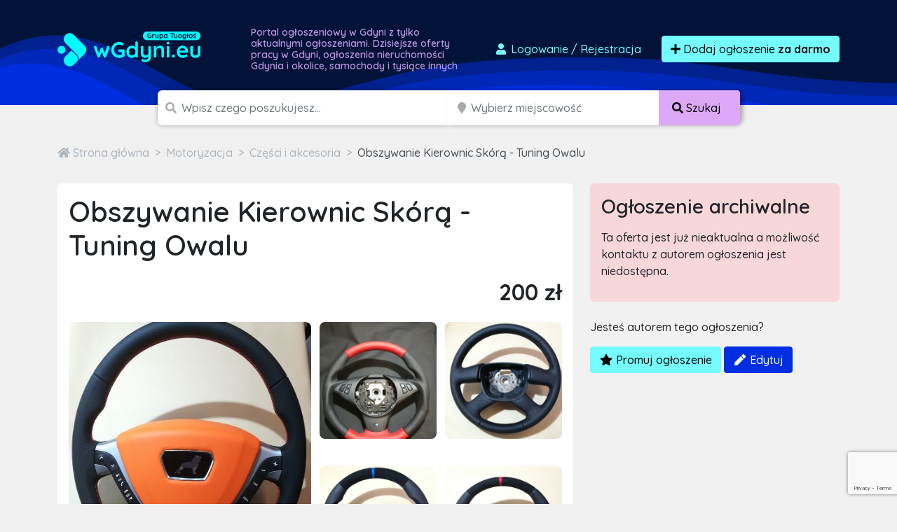

--- FILE ---
content_type: text/html; charset=utf-8
request_url: https://www.google.com/recaptcha/api2/anchor?ar=1&k=6LcGL2waAAAAAFvyq9eZuOpExVXA7oMTBKT3GRF5&co=aHR0cHM6Ly93Z2R5bmkuZXU6NDQz&hl=en&v=PoyoqOPhxBO7pBk68S4YbpHZ&size=invisible&anchor-ms=20000&execute-ms=30000&cb=31syjeq7bzv
body_size: 48492
content:
<!DOCTYPE HTML><html dir="ltr" lang="en"><head><meta http-equiv="Content-Type" content="text/html; charset=UTF-8">
<meta http-equiv="X-UA-Compatible" content="IE=edge">
<title>reCAPTCHA</title>
<style type="text/css">
/* cyrillic-ext */
@font-face {
  font-family: 'Roboto';
  font-style: normal;
  font-weight: 400;
  font-stretch: 100%;
  src: url(//fonts.gstatic.com/s/roboto/v48/KFO7CnqEu92Fr1ME7kSn66aGLdTylUAMa3GUBHMdazTgWw.woff2) format('woff2');
  unicode-range: U+0460-052F, U+1C80-1C8A, U+20B4, U+2DE0-2DFF, U+A640-A69F, U+FE2E-FE2F;
}
/* cyrillic */
@font-face {
  font-family: 'Roboto';
  font-style: normal;
  font-weight: 400;
  font-stretch: 100%;
  src: url(//fonts.gstatic.com/s/roboto/v48/KFO7CnqEu92Fr1ME7kSn66aGLdTylUAMa3iUBHMdazTgWw.woff2) format('woff2');
  unicode-range: U+0301, U+0400-045F, U+0490-0491, U+04B0-04B1, U+2116;
}
/* greek-ext */
@font-face {
  font-family: 'Roboto';
  font-style: normal;
  font-weight: 400;
  font-stretch: 100%;
  src: url(//fonts.gstatic.com/s/roboto/v48/KFO7CnqEu92Fr1ME7kSn66aGLdTylUAMa3CUBHMdazTgWw.woff2) format('woff2');
  unicode-range: U+1F00-1FFF;
}
/* greek */
@font-face {
  font-family: 'Roboto';
  font-style: normal;
  font-weight: 400;
  font-stretch: 100%;
  src: url(//fonts.gstatic.com/s/roboto/v48/KFO7CnqEu92Fr1ME7kSn66aGLdTylUAMa3-UBHMdazTgWw.woff2) format('woff2');
  unicode-range: U+0370-0377, U+037A-037F, U+0384-038A, U+038C, U+038E-03A1, U+03A3-03FF;
}
/* math */
@font-face {
  font-family: 'Roboto';
  font-style: normal;
  font-weight: 400;
  font-stretch: 100%;
  src: url(//fonts.gstatic.com/s/roboto/v48/KFO7CnqEu92Fr1ME7kSn66aGLdTylUAMawCUBHMdazTgWw.woff2) format('woff2');
  unicode-range: U+0302-0303, U+0305, U+0307-0308, U+0310, U+0312, U+0315, U+031A, U+0326-0327, U+032C, U+032F-0330, U+0332-0333, U+0338, U+033A, U+0346, U+034D, U+0391-03A1, U+03A3-03A9, U+03B1-03C9, U+03D1, U+03D5-03D6, U+03F0-03F1, U+03F4-03F5, U+2016-2017, U+2034-2038, U+203C, U+2040, U+2043, U+2047, U+2050, U+2057, U+205F, U+2070-2071, U+2074-208E, U+2090-209C, U+20D0-20DC, U+20E1, U+20E5-20EF, U+2100-2112, U+2114-2115, U+2117-2121, U+2123-214F, U+2190, U+2192, U+2194-21AE, U+21B0-21E5, U+21F1-21F2, U+21F4-2211, U+2213-2214, U+2216-22FF, U+2308-230B, U+2310, U+2319, U+231C-2321, U+2336-237A, U+237C, U+2395, U+239B-23B7, U+23D0, U+23DC-23E1, U+2474-2475, U+25AF, U+25B3, U+25B7, U+25BD, U+25C1, U+25CA, U+25CC, U+25FB, U+266D-266F, U+27C0-27FF, U+2900-2AFF, U+2B0E-2B11, U+2B30-2B4C, U+2BFE, U+3030, U+FF5B, U+FF5D, U+1D400-1D7FF, U+1EE00-1EEFF;
}
/* symbols */
@font-face {
  font-family: 'Roboto';
  font-style: normal;
  font-weight: 400;
  font-stretch: 100%;
  src: url(//fonts.gstatic.com/s/roboto/v48/KFO7CnqEu92Fr1ME7kSn66aGLdTylUAMaxKUBHMdazTgWw.woff2) format('woff2');
  unicode-range: U+0001-000C, U+000E-001F, U+007F-009F, U+20DD-20E0, U+20E2-20E4, U+2150-218F, U+2190, U+2192, U+2194-2199, U+21AF, U+21E6-21F0, U+21F3, U+2218-2219, U+2299, U+22C4-22C6, U+2300-243F, U+2440-244A, U+2460-24FF, U+25A0-27BF, U+2800-28FF, U+2921-2922, U+2981, U+29BF, U+29EB, U+2B00-2BFF, U+4DC0-4DFF, U+FFF9-FFFB, U+10140-1018E, U+10190-1019C, U+101A0, U+101D0-101FD, U+102E0-102FB, U+10E60-10E7E, U+1D2C0-1D2D3, U+1D2E0-1D37F, U+1F000-1F0FF, U+1F100-1F1AD, U+1F1E6-1F1FF, U+1F30D-1F30F, U+1F315, U+1F31C, U+1F31E, U+1F320-1F32C, U+1F336, U+1F378, U+1F37D, U+1F382, U+1F393-1F39F, U+1F3A7-1F3A8, U+1F3AC-1F3AF, U+1F3C2, U+1F3C4-1F3C6, U+1F3CA-1F3CE, U+1F3D4-1F3E0, U+1F3ED, U+1F3F1-1F3F3, U+1F3F5-1F3F7, U+1F408, U+1F415, U+1F41F, U+1F426, U+1F43F, U+1F441-1F442, U+1F444, U+1F446-1F449, U+1F44C-1F44E, U+1F453, U+1F46A, U+1F47D, U+1F4A3, U+1F4B0, U+1F4B3, U+1F4B9, U+1F4BB, U+1F4BF, U+1F4C8-1F4CB, U+1F4D6, U+1F4DA, U+1F4DF, U+1F4E3-1F4E6, U+1F4EA-1F4ED, U+1F4F7, U+1F4F9-1F4FB, U+1F4FD-1F4FE, U+1F503, U+1F507-1F50B, U+1F50D, U+1F512-1F513, U+1F53E-1F54A, U+1F54F-1F5FA, U+1F610, U+1F650-1F67F, U+1F687, U+1F68D, U+1F691, U+1F694, U+1F698, U+1F6AD, U+1F6B2, U+1F6B9-1F6BA, U+1F6BC, U+1F6C6-1F6CF, U+1F6D3-1F6D7, U+1F6E0-1F6EA, U+1F6F0-1F6F3, U+1F6F7-1F6FC, U+1F700-1F7FF, U+1F800-1F80B, U+1F810-1F847, U+1F850-1F859, U+1F860-1F887, U+1F890-1F8AD, U+1F8B0-1F8BB, U+1F8C0-1F8C1, U+1F900-1F90B, U+1F93B, U+1F946, U+1F984, U+1F996, U+1F9E9, U+1FA00-1FA6F, U+1FA70-1FA7C, U+1FA80-1FA89, U+1FA8F-1FAC6, U+1FACE-1FADC, U+1FADF-1FAE9, U+1FAF0-1FAF8, U+1FB00-1FBFF;
}
/* vietnamese */
@font-face {
  font-family: 'Roboto';
  font-style: normal;
  font-weight: 400;
  font-stretch: 100%;
  src: url(//fonts.gstatic.com/s/roboto/v48/KFO7CnqEu92Fr1ME7kSn66aGLdTylUAMa3OUBHMdazTgWw.woff2) format('woff2');
  unicode-range: U+0102-0103, U+0110-0111, U+0128-0129, U+0168-0169, U+01A0-01A1, U+01AF-01B0, U+0300-0301, U+0303-0304, U+0308-0309, U+0323, U+0329, U+1EA0-1EF9, U+20AB;
}
/* latin-ext */
@font-face {
  font-family: 'Roboto';
  font-style: normal;
  font-weight: 400;
  font-stretch: 100%;
  src: url(//fonts.gstatic.com/s/roboto/v48/KFO7CnqEu92Fr1ME7kSn66aGLdTylUAMa3KUBHMdazTgWw.woff2) format('woff2');
  unicode-range: U+0100-02BA, U+02BD-02C5, U+02C7-02CC, U+02CE-02D7, U+02DD-02FF, U+0304, U+0308, U+0329, U+1D00-1DBF, U+1E00-1E9F, U+1EF2-1EFF, U+2020, U+20A0-20AB, U+20AD-20C0, U+2113, U+2C60-2C7F, U+A720-A7FF;
}
/* latin */
@font-face {
  font-family: 'Roboto';
  font-style: normal;
  font-weight: 400;
  font-stretch: 100%;
  src: url(//fonts.gstatic.com/s/roboto/v48/KFO7CnqEu92Fr1ME7kSn66aGLdTylUAMa3yUBHMdazQ.woff2) format('woff2');
  unicode-range: U+0000-00FF, U+0131, U+0152-0153, U+02BB-02BC, U+02C6, U+02DA, U+02DC, U+0304, U+0308, U+0329, U+2000-206F, U+20AC, U+2122, U+2191, U+2193, U+2212, U+2215, U+FEFF, U+FFFD;
}
/* cyrillic-ext */
@font-face {
  font-family: 'Roboto';
  font-style: normal;
  font-weight: 500;
  font-stretch: 100%;
  src: url(//fonts.gstatic.com/s/roboto/v48/KFO7CnqEu92Fr1ME7kSn66aGLdTylUAMa3GUBHMdazTgWw.woff2) format('woff2');
  unicode-range: U+0460-052F, U+1C80-1C8A, U+20B4, U+2DE0-2DFF, U+A640-A69F, U+FE2E-FE2F;
}
/* cyrillic */
@font-face {
  font-family: 'Roboto';
  font-style: normal;
  font-weight: 500;
  font-stretch: 100%;
  src: url(//fonts.gstatic.com/s/roboto/v48/KFO7CnqEu92Fr1ME7kSn66aGLdTylUAMa3iUBHMdazTgWw.woff2) format('woff2');
  unicode-range: U+0301, U+0400-045F, U+0490-0491, U+04B0-04B1, U+2116;
}
/* greek-ext */
@font-face {
  font-family: 'Roboto';
  font-style: normal;
  font-weight: 500;
  font-stretch: 100%;
  src: url(//fonts.gstatic.com/s/roboto/v48/KFO7CnqEu92Fr1ME7kSn66aGLdTylUAMa3CUBHMdazTgWw.woff2) format('woff2');
  unicode-range: U+1F00-1FFF;
}
/* greek */
@font-face {
  font-family: 'Roboto';
  font-style: normal;
  font-weight: 500;
  font-stretch: 100%;
  src: url(//fonts.gstatic.com/s/roboto/v48/KFO7CnqEu92Fr1ME7kSn66aGLdTylUAMa3-UBHMdazTgWw.woff2) format('woff2');
  unicode-range: U+0370-0377, U+037A-037F, U+0384-038A, U+038C, U+038E-03A1, U+03A3-03FF;
}
/* math */
@font-face {
  font-family: 'Roboto';
  font-style: normal;
  font-weight: 500;
  font-stretch: 100%;
  src: url(//fonts.gstatic.com/s/roboto/v48/KFO7CnqEu92Fr1ME7kSn66aGLdTylUAMawCUBHMdazTgWw.woff2) format('woff2');
  unicode-range: U+0302-0303, U+0305, U+0307-0308, U+0310, U+0312, U+0315, U+031A, U+0326-0327, U+032C, U+032F-0330, U+0332-0333, U+0338, U+033A, U+0346, U+034D, U+0391-03A1, U+03A3-03A9, U+03B1-03C9, U+03D1, U+03D5-03D6, U+03F0-03F1, U+03F4-03F5, U+2016-2017, U+2034-2038, U+203C, U+2040, U+2043, U+2047, U+2050, U+2057, U+205F, U+2070-2071, U+2074-208E, U+2090-209C, U+20D0-20DC, U+20E1, U+20E5-20EF, U+2100-2112, U+2114-2115, U+2117-2121, U+2123-214F, U+2190, U+2192, U+2194-21AE, U+21B0-21E5, U+21F1-21F2, U+21F4-2211, U+2213-2214, U+2216-22FF, U+2308-230B, U+2310, U+2319, U+231C-2321, U+2336-237A, U+237C, U+2395, U+239B-23B7, U+23D0, U+23DC-23E1, U+2474-2475, U+25AF, U+25B3, U+25B7, U+25BD, U+25C1, U+25CA, U+25CC, U+25FB, U+266D-266F, U+27C0-27FF, U+2900-2AFF, U+2B0E-2B11, U+2B30-2B4C, U+2BFE, U+3030, U+FF5B, U+FF5D, U+1D400-1D7FF, U+1EE00-1EEFF;
}
/* symbols */
@font-face {
  font-family: 'Roboto';
  font-style: normal;
  font-weight: 500;
  font-stretch: 100%;
  src: url(//fonts.gstatic.com/s/roboto/v48/KFO7CnqEu92Fr1ME7kSn66aGLdTylUAMaxKUBHMdazTgWw.woff2) format('woff2');
  unicode-range: U+0001-000C, U+000E-001F, U+007F-009F, U+20DD-20E0, U+20E2-20E4, U+2150-218F, U+2190, U+2192, U+2194-2199, U+21AF, U+21E6-21F0, U+21F3, U+2218-2219, U+2299, U+22C4-22C6, U+2300-243F, U+2440-244A, U+2460-24FF, U+25A0-27BF, U+2800-28FF, U+2921-2922, U+2981, U+29BF, U+29EB, U+2B00-2BFF, U+4DC0-4DFF, U+FFF9-FFFB, U+10140-1018E, U+10190-1019C, U+101A0, U+101D0-101FD, U+102E0-102FB, U+10E60-10E7E, U+1D2C0-1D2D3, U+1D2E0-1D37F, U+1F000-1F0FF, U+1F100-1F1AD, U+1F1E6-1F1FF, U+1F30D-1F30F, U+1F315, U+1F31C, U+1F31E, U+1F320-1F32C, U+1F336, U+1F378, U+1F37D, U+1F382, U+1F393-1F39F, U+1F3A7-1F3A8, U+1F3AC-1F3AF, U+1F3C2, U+1F3C4-1F3C6, U+1F3CA-1F3CE, U+1F3D4-1F3E0, U+1F3ED, U+1F3F1-1F3F3, U+1F3F5-1F3F7, U+1F408, U+1F415, U+1F41F, U+1F426, U+1F43F, U+1F441-1F442, U+1F444, U+1F446-1F449, U+1F44C-1F44E, U+1F453, U+1F46A, U+1F47D, U+1F4A3, U+1F4B0, U+1F4B3, U+1F4B9, U+1F4BB, U+1F4BF, U+1F4C8-1F4CB, U+1F4D6, U+1F4DA, U+1F4DF, U+1F4E3-1F4E6, U+1F4EA-1F4ED, U+1F4F7, U+1F4F9-1F4FB, U+1F4FD-1F4FE, U+1F503, U+1F507-1F50B, U+1F50D, U+1F512-1F513, U+1F53E-1F54A, U+1F54F-1F5FA, U+1F610, U+1F650-1F67F, U+1F687, U+1F68D, U+1F691, U+1F694, U+1F698, U+1F6AD, U+1F6B2, U+1F6B9-1F6BA, U+1F6BC, U+1F6C6-1F6CF, U+1F6D3-1F6D7, U+1F6E0-1F6EA, U+1F6F0-1F6F3, U+1F6F7-1F6FC, U+1F700-1F7FF, U+1F800-1F80B, U+1F810-1F847, U+1F850-1F859, U+1F860-1F887, U+1F890-1F8AD, U+1F8B0-1F8BB, U+1F8C0-1F8C1, U+1F900-1F90B, U+1F93B, U+1F946, U+1F984, U+1F996, U+1F9E9, U+1FA00-1FA6F, U+1FA70-1FA7C, U+1FA80-1FA89, U+1FA8F-1FAC6, U+1FACE-1FADC, U+1FADF-1FAE9, U+1FAF0-1FAF8, U+1FB00-1FBFF;
}
/* vietnamese */
@font-face {
  font-family: 'Roboto';
  font-style: normal;
  font-weight: 500;
  font-stretch: 100%;
  src: url(//fonts.gstatic.com/s/roboto/v48/KFO7CnqEu92Fr1ME7kSn66aGLdTylUAMa3OUBHMdazTgWw.woff2) format('woff2');
  unicode-range: U+0102-0103, U+0110-0111, U+0128-0129, U+0168-0169, U+01A0-01A1, U+01AF-01B0, U+0300-0301, U+0303-0304, U+0308-0309, U+0323, U+0329, U+1EA0-1EF9, U+20AB;
}
/* latin-ext */
@font-face {
  font-family: 'Roboto';
  font-style: normal;
  font-weight: 500;
  font-stretch: 100%;
  src: url(//fonts.gstatic.com/s/roboto/v48/KFO7CnqEu92Fr1ME7kSn66aGLdTylUAMa3KUBHMdazTgWw.woff2) format('woff2');
  unicode-range: U+0100-02BA, U+02BD-02C5, U+02C7-02CC, U+02CE-02D7, U+02DD-02FF, U+0304, U+0308, U+0329, U+1D00-1DBF, U+1E00-1E9F, U+1EF2-1EFF, U+2020, U+20A0-20AB, U+20AD-20C0, U+2113, U+2C60-2C7F, U+A720-A7FF;
}
/* latin */
@font-face {
  font-family: 'Roboto';
  font-style: normal;
  font-weight: 500;
  font-stretch: 100%;
  src: url(//fonts.gstatic.com/s/roboto/v48/KFO7CnqEu92Fr1ME7kSn66aGLdTylUAMa3yUBHMdazQ.woff2) format('woff2');
  unicode-range: U+0000-00FF, U+0131, U+0152-0153, U+02BB-02BC, U+02C6, U+02DA, U+02DC, U+0304, U+0308, U+0329, U+2000-206F, U+20AC, U+2122, U+2191, U+2193, U+2212, U+2215, U+FEFF, U+FFFD;
}
/* cyrillic-ext */
@font-face {
  font-family: 'Roboto';
  font-style: normal;
  font-weight: 900;
  font-stretch: 100%;
  src: url(//fonts.gstatic.com/s/roboto/v48/KFO7CnqEu92Fr1ME7kSn66aGLdTylUAMa3GUBHMdazTgWw.woff2) format('woff2');
  unicode-range: U+0460-052F, U+1C80-1C8A, U+20B4, U+2DE0-2DFF, U+A640-A69F, U+FE2E-FE2F;
}
/* cyrillic */
@font-face {
  font-family: 'Roboto';
  font-style: normal;
  font-weight: 900;
  font-stretch: 100%;
  src: url(//fonts.gstatic.com/s/roboto/v48/KFO7CnqEu92Fr1ME7kSn66aGLdTylUAMa3iUBHMdazTgWw.woff2) format('woff2');
  unicode-range: U+0301, U+0400-045F, U+0490-0491, U+04B0-04B1, U+2116;
}
/* greek-ext */
@font-face {
  font-family: 'Roboto';
  font-style: normal;
  font-weight: 900;
  font-stretch: 100%;
  src: url(//fonts.gstatic.com/s/roboto/v48/KFO7CnqEu92Fr1ME7kSn66aGLdTylUAMa3CUBHMdazTgWw.woff2) format('woff2');
  unicode-range: U+1F00-1FFF;
}
/* greek */
@font-face {
  font-family: 'Roboto';
  font-style: normal;
  font-weight: 900;
  font-stretch: 100%;
  src: url(//fonts.gstatic.com/s/roboto/v48/KFO7CnqEu92Fr1ME7kSn66aGLdTylUAMa3-UBHMdazTgWw.woff2) format('woff2');
  unicode-range: U+0370-0377, U+037A-037F, U+0384-038A, U+038C, U+038E-03A1, U+03A3-03FF;
}
/* math */
@font-face {
  font-family: 'Roboto';
  font-style: normal;
  font-weight: 900;
  font-stretch: 100%;
  src: url(//fonts.gstatic.com/s/roboto/v48/KFO7CnqEu92Fr1ME7kSn66aGLdTylUAMawCUBHMdazTgWw.woff2) format('woff2');
  unicode-range: U+0302-0303, U+0305, U+0307-0308, U+0310, U+0312, U+0315, U+031A, U+0326-0327, U+032C, U+032F-0330, U+0332-0333, U+0338, U+033A, U+0346, U+034D, U+0391-03A1, U+03A3-03A9, U+03B1-03C9, U+03D1, U+03D5-03D6, U+03F0-03F1, U+03F4-03F5, U+2016-2017, U+2034-2038, U+203C, U+2040, U+2043, U+2047, U+2050, U+2057, U+205F, U+2070-2071, U+2074-208E, U+2090-209C, U+20D0-20DC, U+20E1, U+20E5-20EF, U+2100-2112, U+2114-2115, U+2117-2121, U+2123-214F, U+2190, U+2192, U+2194-21AE, U+21B0-21E5, U+21F1-21F2, U+21F4-2211, U+2213-2214, U+2216-22FF, U+2308-230B, U+2310, U+2319, U+231C-2321, U+2336-237A, U+237C, U+2395, U+239B-23B7, U+23D0, U+23DC-23E1, U+2474-2475, U+25AF, U+25B3, U+25B7, U+25BD, U+25C1, U+25CA, U+25CC, U+25FB, U+266D-266F, U+27C0-27FF, U+2900-2AFF, U+2B0E-2B11, U+2B30-2B4C, U+2BFE, U+3030, U+FF5B, U+FF5D, U+1D400-1D7FF, U+1EE00-1EEFF;
}
/* symbols */
@font-face {
  font-family: 'Roboto';
  font-style: normal;
  font-weight: 900;
  font-stretch: 100%;
  src: url(//fonts.gstatic.com/s/roboto/v48/KFO7CnqEu92Fr1ME7kSn66aGLdTylUAMaxKUBHMdazTgWw.woff2) format('woff2');
  unicode-range: U+0001-000C, U+000E-001F, U+007F-009F, U+20DD-20E0, U+20E2-20E4, U+2150-218F, U+2190, U+2192, U+2194-2199, U+21AF, U+21E6-21F0, U+21F3, U+2218-2219, U+2299, U+22C4-22C6, U+2300-243F, U+2440-244A, U+2460-24FF, U+25A0-27BF, U+2800-28FF, U+2921-2922, U+2981, U+29BF, U+29EB, U+2B00-2BFF, U+4DC0-4DFF, U+FFF9-FFFB, U+10140-1018E, U+10190-1019C, U+101A0, U+101D0-101FD, U+102E0-102FB, U+10E60-10E7E, U+1D2C0-1D2D3, U+1D2E0-1D37F, U+1F000-1F0FF, U+1F100-1F1AD, U+1F1E6-1F1FF, U+1F30D-1F30F, U+1F315, U+1F31C, U+1F31E, U+1F320-1F32C, U+1F336, U+1F378, U+1F37D, U+1F382, U+1F393-1F39F, U+1F3A7-1F3A8, U+1F3AC-1F3AF, U+1F3C2, U+1F3C4-1F3C6, U+1F3CA-1F3CE, U+1F3D4-1F3E0, U+1F3ED, U+1F3F1-1F3F3, U+1F3F5-1F3F7, U+1F408, U+1F415, U+1F41F, U+1F426, U+1F43F, U+1F441-1F442, U+1F444, U+1F446-1F449, U+1F44C-1F44E, U+1F453, U+1F46A, U+1F47D, U+1F4A3, U+1F4B0, U+1F4B3, U+1F4B9, U+1F4BB, U+1F4BF, U+1F4C8-1F4CB, U+1F4D6, U+1F4DA, U+1F4DF, U+1F4E3-1F4E6, U+1F4EA-1F4ED, U+1F4F7, U+1F4F9-1F4FB, U+1F4FD-1F4FE, U+1F503, U+1F507-1F50B, U+1F50D, U+1F512-1F513, U+1F53E-1F54A, U+1F54F-1F5FA, U+1F610, U+1F650-1F67F, U+1F687, U+1F68D, U+1F691, U+1F694, U+1F698, U+1F6AD, U+1F6B2, U+1F6B9-1F6BA, U+1F6BC, U+1F6C6-1F6CF, U+1F6D3-1F6D7, U+1F6E0-1F6EA, U+1F6F0-1F6F3, U+1F6F7-1F6FC, U+1F700-1F7FF, U+1F800-1F80B, U+1F810-1F847, U+1F850-1F859, U+1F860-1F887, U+1F890-1F8AD, U+1F8B0-1F8BB, U+1F8C0-1F8C1, U+1F900-1F90B, U+1F93B, U+1F946, U+1F984, U+1F996, U+1F9E9, U+1FA00-1FA6F, U+1FA70-1FA7C, U+1FA80-1FA89, U+1FA8F-1FAC6, U+1FACE-1FADC, U+1FADF-1FAE9, U+1FAF0-1FAF8, U+1FB00-1FBFF;
}
/* vietnamese */
@font-face {
  font-family: 'Roboto';
  font-style: normal;
  font-weight: 900;
  font-stretch: 100%;
  src: url(//fonts.gstatic.com/s/roboto/v48/KFO7CnqEu92Fr1ME7kSn66aGLdTylUAMa3OUBHMdazTgWw.woff2) format('woff2');
  unicode-range: U+0102-0103, U+0110-0111, U+0128-0129, U+0168-0169, U+01A0-01A1, U+01AF-01B0, U+0300-0301, U+0303-0304, U+0308-0309, U+0323, U+0329, U+1EA0-1EF9, U+20AB;
}
/* latin-ext */
@font-face {
  font-family: 'Roboto';
  font-style: normal;
  font-weight: 900;
  font-stretch: 100%;
  src: url(//fonts.gstatic.com/s/roboto/v48/KFO7CnqEu92Fr1ME7kSn66aGLdTylUAMa3KUBHMdazTgWw.woff2) format('woff2');
  unicode-range: U+0100-02BA, U+02BD-02C5, U+02C7-02CC, U+02CE-02D7, U+02DD-02FF, U+0304, U+0308, U+0329, U+1D00-1DBF, U+1E00-1E9F, U+1EF2-1EFF, U+2020, U+20A0-20AB, U+20AD-20C0, U+2113, U+2C60-2C7F, U+A720-A7FF;
}
/* latin */
@font-face {
  font-family: 'Roboto';
  font-style: normal;
  font-weight: 900;
  font-stretch: 100%;
  src: url(//fonts.gstatic.com/s/roboto/v48/KFO7CnqEu92Fr1ME7kSn66aGLdTylUAMa3yUBHMdazQ.woff2) format('woff2');
  unicode-range: U+0000-00FF, U+0131, U+0152-0153, U+02BB-02BC, U+02C6, U+02DA, U+02DC, U+0304, U+0308, U+0329, U+2000-206F, U+20AC, U+2122, U+2191, U+2193, U+2212, U+2215, U+FEFF, U+FFFD;
}

</style>
<link rel="stylesheet" type="text/css" href="https://www.gstatic.com/recaptcha/releases/PoyoqOPhxBO7pBk68S4YbpHZ/styles__ltr.css">
<script nonce="0xpzF6uyg93NwBcRFaSjVg" type="text/javascript">window['__recaptcha_api'] = 'https://www.google.com/recaptcha/api2/';</script>
<script type="text/javascript" src="https://www.gstatic.com/recaptcha/releases/PoyoqOPhxBO7pBk68S4YbpHZ/recaptcha__en.js" nonce="0xpzF6uyg93NwBcRFaSjVg">
      
    </script></head>
<body><div id="rc-anchor-alert" class="rc-anchor-alert"></div>
<input type="hidden" id="recaptcha-token" value="[base64]">
<script type="text/javascript" nonce="0xpzF6uyg93NwBcRFaSjVg">
      recaptcha.anchor.Main.init("[\x22ainput\x22,[\x22bgdata\x22,\x22\x22,\[base64]/[base64]/[base64]/ZyhXLGgpOnEoW04sMjEsbF0sVywwKSxoKSxmYWxzZSxmYWxzZSl9Y2F0Y2goayl7RygzNTgsVyk/[base64]/[base64]/[base64]/[base64]/[base64]/[base64]/[base64]/bmV3IEJbT10oRFswXSk6dz09Mj9uZXcgQltPXShEWzBdLERbMV0pOnc9PTM/bmV3IEJbT10oRFswXSxEWzFdLERbMl0pOnc9PTQ/[base64]/[base64]/[base64]/[base64]/[base64]\\u003d\x22,\[base64]\\u003d\x22,\x22woo/[base64]/Dv3TDihsawpHDnltAw613GsKGwr8UK8KwdsOLOFlww4pkY8OTXMKYNcKVc8KkaMKTai9nwpNCwqvCk8OYwqXCu8OSG8OKa8KiUMKWwp7Dhx08IMOrIsKMHsKCwpIWw4/Dq2fCiyBcwoN8TEvDnVZYcErCo8KMw4AZwoIuNsO7ZcKkw7fCsMKdI2rCh8O9VsOxQCc/GsOXZxFGB8O4w5kPw4XDih7DmQPDsSNXLVEoUcKRwp7Dl8KQfFPDi8KWIcOXLcOVwrzDlxwpcSBjwrvDm8ORwoJow7TDnn3CsxbDink2wrDCu1LDswTCi2Quw5UaGV1AwqDDtDXCvcOjw5DCuDDDhsOsHsOyEsKEw7cccWkBw7lhwpEWVRzDhl3Ck1/DsjHCriDCnMKlNMOIw5oSwo7DnnnDocKiwr1Jwo/DvsOcK2xWAMOhG8Kewpcnwr4Pw5YIDVXDgyDDhsOSUCTCi8OgbXRIw6VjWcKdw7Anw6x1ZEQxw7zDhx7DgxfDo8OVJ8OlHWjDozd8VMK5w7LDiMOjwqTCvCtmFTrDuWDCscOmw4/DgB7ClyPCgMKNRibDoE7Dg0DDmTXDjl7DrMK/[base64]/[base64]/DiMK/[base64]/DjcKMw5UPw6J1DCvDkcOdw7HDolxsw5rCphfDqcOYFmdww7ZdF8Okw7FYG8OKR8KFfsKmwrTDvcKDwoMlFsK2w5kdVAXCiyomAXbDrF4VRcKCNsOUFBdkw4hTwoPDhcOeRcOZw4/Dm8OKd8OEScOec8KXwpLDkEjDjBYZdBQkwrPCi8O1JMO/[base64]/DtMKxwplAA3fDrl1kw5d6wpbDvHA6w6M4RFNHbUbDlHQVC8OROcKww7JRSsOkw7HCrcOnwoUnHVbCqMKNw5zDtsK5Q8K9GgB6K3IgwrIPw4QJw7w4wpzChAXCvsK/wqs1w7xUDsOWKS3Coy1ewprCpsOnwrXCrSHCnVc8dMK3YsKofcOgdcK5KUjCjCNSJhMSQXzDnDdVwpfCjMOEbcK8w5IgWsOZNMKFVcKFFHR/WX5jMjDDolILwqNrw4fDiEFTbcO8worDiMOfB8Orw7cUBRIQP8O9w4zCkU/[base64]/CvCEjSRfCkUvDn3E6w4c9w4/Dpw1AXl19DsKMw7liw4BUwr0+w4LDkQbCswXDl8KcwonDpjIKTMKrwr3DujsDdsOLw67DoMKzw7XDhFjCl2ZybcONEMKHNcKvw5nDucK/IyxewoHCocOwVXcrGsK/[base64]/CtTXCqlpuUMKow4oSGDrCvcK8IcK2XMOiVRQQLgzCiMO5SA9zbMOLU8KUw4V+AFPDhiYKJCEvwrZzwrxgQsK1XcKVw6/DrAHDm0NnUinDrizCs8OlGMKVWDQlw6YffAfCp0ZLwr0Qw4rCtMKwLU7Cm3fDq8K9S8KccsOgw4INecOZfcKkcE3DpwxYL8OPwrLCgCwRwpXDpsOacMK9T8KCEXlaw5d0w4Mpw4gFACoEfmzChATCjsOMJi8Ew7rCncOFwoLCsTRcw68nwqnDo0/[base64]/Dg8KOIh7CmcOgMGZvaBXDilPCuXpBw5I+X8KNf8OAw5XCl8KBRWnDtsOYwoHDqMKew4N8w5FaYsORwr7ChsKbwoLDslPCvMKrCSlZbCrDsMONwr8sBx0Kwo3Do0dsQ8KewrAyZsK5H0/Cr2zDlETDvlFLOjTDm8K1wqVAB8KhITTCgsOnIGhQwpPDncK/wq/DmkHDnnRWw5gJf8K+JsOucz8Mwq/[base64]/CnsKnwpfCl1DChcKjTsK9MFxTTmh8b8OkQcKnw7Raw53DocKQw6HCisKEw4zCqHpWXh4dGipfQC97w5bCpcKYFcKHex/Cv2nDqsOXwr/DvC7DvcK3w5ItDwHCmRxvwpJWH8O4w6M1wpBpKGzDtcOaDsOCwplNYBAmw4jCpsOpLQDCh8Oyw7DDgFjDrsKbBmYkwoJGw58XasOhwoRgYF/CqDN4w7whRMO9e3XCpRDCqTbCvHl6AsKtDMKWLMOjIMOlNsOEw7MiekZYBmHCo8OgdWnDp8KOw4fDlivCr8Ocw7hWfAvDjG7Cm19vwoQ3e8KSc8Kuwr5qdHEeS8OXwr59LMK4VBzDmxfDiRU/LQA+YsKKwrx+e8KTwpZIwrFYw57CqUl/[base64]/CjkkRw54rKgdDcBoPwpzCuMOUfAAIwpzDkSB+w7wpwqbCosOlYzLDqcK4wpXCt03DlEZdw4nCtMOAKMKtwqrDjsOMw7J8w4FJB8OvVsKGMcOvw5jChsKLw7nCmm3CpWjCr8OQXsKYwq3Cs8OBC8K/wql+GmHCuy/DpzZfwrvDqExZw4/DhMKUCMOCe8KQBXjDgHrCmMOOFMOTwodAw5XCqsKlwqXDkAk6OMOyDRjCr3XCnxrCokfDpH0JwoIePcKZw5zDm8KUwoJjfVTCtWAbaETDssK9TcOYIWhZw68bTcOXdsOMwpXCoMOWCQ/DlcKMwonDtgk/wrHCucKcK8OMTMOxFQ3CsMOtQcO2XShaw4k+wrvDjMO7CcKEFsONwoHCvQfDlEwZw4LDnEXDrg1jwrzCniI2w6JsQGsww4Ihw4AKImvDmUrCncKJw7PDp1XCpMKDbcOwKGdHKcKjLMOwwrjDj3zCpcOeFsKQLiDCu8KVwoTDiMKdFQ/CkMOGVMKPwrFowq3DtsOOwovCucKbRBbCp0jCmMK7w5QEwprCksKcJi4lNWlEwpXCmFReBQXCqnZjwp3DgcK+w5UpGsOKw6puw4l/wppHFiXCisOyw61/[base64]/WQbCtsKmGXlYbsOlL8ODwocew60LeMK4ZlcWwqbCq8KJHxfDqsKYDcKdw7dPwp8hfgdjwq/DqTfDmgg3w7BZw64VEMOdwqFUZhHClsK0SHIQw7LDusKnw7jDicKqwojDr1PCmjDChl/Dj0bDp8KYfmTCgFs8HMKxw7R4w5DCvETDicOUaWXDp2PDgsOqYsOfEcKpwq/Cl1IDw58YwpJGEcKPwpVJwoDDhmrDmcKVNGLCqwwzZsOVGiDDgQRjC0JbTcOtwrDCu8O8w7h/[base64]/wqNdwpzDmT9hOFFUFcKQw5vDm23CocObwrLCoDDCp1PDhl8QwpvClzBHwpPDsiEhRcKiBVIEM8K3fcKsXD/[base64]/CqsKCdWjDosK/W01jPcOoFsKMBsKUw47CusOTw7tzcMOuDcOtwpszH2HDhMKxTFzCsA91wrYsw7YeF3TCmFB9wpwEbRzCrj3CjMODwqpFw618G8KmNsK8ecOWQcOnw6LDq8Ovw5vCnH4/[base64]/Dt8Kvw7RaS8OLc8KNwpJMNTzCmDjColwqwqBwRCPCl8KowpvDszoeWytHw7N7wqxawodqfh/Dpl/DnXtSwqlmw4Uww5Q7w7zDtXbCmMKGwqPDvMOvVBEhw43DshHDtMOLwpPCiTbDpWUDVWpswq/DsB3DnyBXCsOYIcOsw40eAsOLw4TCksKbOsOIBEtiGi0DTMKnNcKWwrJIA0PCtsORwrwWFQYUw4ZxVyDCsTXCi2I6w4/Dk8KFEyrDliMvWcOMJsOQw4TCiio2w4JDw4PCrUZDBsOiw5LCscOZwqDCvcKzw6okYcKowoEDw7bDuV5dBB4NMcORwrLCscO+w5/DgcKVNHEgUFdYE8K8wpVRw5ttwqbDpcKIw4fCqlYowoZIwofDlsOqwpHClcKTCjAiwpQ6FgAYwp/[base64]/Ct8KBTsOjbVzDgQLCjcOHwqYgwqjCgwzDgGhfw7LCv3rDoxPCm8OjDcKiwqDDhQRLCG7CmVoxPsKQa8KOEXEAL0zDkGM9Zn/CtxkzwqdSwqfChsKpb8OjwpTDmMOuwrbCoiVpE8KLG3HDrRhgw4PDgcOjLWUZY8OdwosAw683KnXDsMKvXcKNbF3DpWzDmcKZw4VnGWgBfnB3w4Rwwq0rwq/Dk8OBwp7CpF/Cj1xbZMKTw64cBCDDoMOAwoZECxFlwrVTacKZUlPCkAM8w4LDsAbCv2wjX24XEArDpBBzwpzDt8OuOjx+J8K7wpQfGcKaw67CiGYDOFdAeMOTZMKJwr3Do8OBw5c8w4vDmFXDrcOKwqZ+w5Vew6tZYXXDu081w7HCsW/Dg8KpW8KlwqcywpvCuMKGbcO6fsO+w5hJUnDCkRlYD8Kya8O5EMKRwrUACmrCk8O/b8K8w5nDuMOdwqosOVBEw4bCjMKhHsOEwqMUTF/DkAzCv8ObdcK0KDwOw7nDi8KDw40YT8O7wrJMasOrw6BrCMO/w4kWE8KZdD8hwrJfw4PCgMK3wp7CosKYfMO1wqnCgVlxw7vCqVTDoMOIeMKxNcOLwp4bCMKeWcKhw5sVYcO3w5XDnMKiWWQgw6VOE8OFwohUwo5fwojCgUPCvTTCisOMwozCqsKvw4nCtAzCr8OKw6/Cl8OnMsOxWmYePRZnKGjDt1smw73Con3CusOpaTwJasKvUwzDnTfCrGXCrsO5J8KYSTTDh8KdQybCoMOzKsKMa2rCj3LDtB/DiD1dcMO9woElw7rChMKZw5zCmFvCh2dEMypbGG56YcOwLw5TwpLDrcORVjI5PcO3NigWwprCscOgwqs2wpfDuVLDrX/CqMKrAz7Dk34EOlB/H1sww5law7LCrWPCp8OrwpPCi1AMwqvCr0EPw7jCoysnKDPCuHvDp8Kaw7s0w7PCt8Onw7/DhcOPw619Ry0WIcKqOHQ0w5jCg8OJL8O5CcOTFMKGw4zCiygHDcOqcsOqwoF6w5/CmRLDpgrCvsKCw77ChXFwZ8KWDWohOQ7Cq8KGwrggw7vCv8KBAVXCoy43GcOGwqVtw6Avw7VXwrfDvMOFSlHCvcO7wqzDtGjDlMK8QMOowqgyw6fDnm/Cq8KZE8OGYRFkSMKFwqzDmEATZMK2eMOuwoZ6WsO/EhYibcOJLsODw5fDuThBKxsPw6vDpcKEblvDsMKAw5bDnCHCkCbDpCHCsGEUwoTCvsKVw53CsRAXBGVwwpJqRsKwwrgTwpPDgDHDlz3DsFFCcT/Cu8Khw6nDgsOuUCbDmX3CnlnDgi/CkMK5T8KiEMO7wod3DcOSw6AiLsKqwrASeMOyw61vZ1FCc3jCsMOCEhLCuQbDqHXDgDPDlWJUAsOVSgsNw4PDicKzw7Vgw6piOsKlAivDvQ3DicKiw6ZFGETDtMOGw680KMO4w5TDm8K8cMKWwq7CpQ9qwqfDg21VGsOYwq/Cr8OKB8KdEsOTw6swJsKww7RGJcOHwpPDq2bCr8KuCgXCjcK3ecKjKMOZw7DCocOBYDPCuMK4wqDDuMKBecK4wprCvsOgw5Mow48fAUlHwphkYgYpTH7CnVrDuMKyQMK/eMKHw4YTG8OnE8K1w58ywr/CtMKWw5DDswDDh8KiTMO6ZjkVRRvCoMKXGMKOw5rCisKVw5NOwq3CpDIQWxHClwRBQ2AqKU4yw7A5M8KhwrtwAiDCgxfDicOtwr5dwrJAE8KlFWPDhiciasKwVBF6w5/[base64]/[base64]/[base64]/EMO7VRfCr0h+wqMcw4bDjUlmwqB/e8OcWFLCqALCn1t8HWZawpJUwpjCi296wpdhw7gifQfCr8OeMsOJwojCtmwNfkVCIRfDvMO2w5fDkMOew4BEf8OZSUR2w5DDolJ9w6HDjcK9F2rDmMKCwogCAmXCqxR/w6g0wofCumQwasOVU1plw5gpJsKmwqktwq1OAsOeW8Kyw4B9CwXDil/CqMKHB8K1GMKqPsKAw73CtsKEwqY6w4PDn0gnw7PDrCXDqnNJw6tMHMOKBXzCs8OOwo/CsMO3YcKPC8KWNWJtw7AiwoFUPsOLw53CkknDjBlxCMK8GMK6wpDCmsKmwq7CjMOCwrPDrcKZdMOGYRsvEsKWFEXDscOOw48ibx4oLETCmcOrw63DkW5zw5h4wrUpZD3DksO2w57Cg8KAwpFGN8KIwpvDo3TDvsKNIDAWwr/[base64]/McOIw6kZwrbDrsOZVUMebMK8w7lvR8KuKX/[base64]/CtkrChMO9EcK0w6BUwr7DkcKlD8OfKmJUE8K7f0tEXsOkJMKYQ8OCL8OQwrfCsGjDlcKMwoLDmzXDqjwHbyLChjMnw4pqw6tmwq7CjgDDoDLDvcKZGcOLwqtKwrvDicK7w5PDkWNFbcKUIMKvw6/CvsKlKQNuNFvCj1MNwpPDoG9dw7DCv0HCrXFQwpkbFUHCs8OSwrsvw5vDjFdmEMKvGcKMOcKkeRNTPMKrcsOMw5VvWR7DombCkcKNXkhbNStGwoMRAcK2w7hvw6LCrmphw4bDizTDhMOww67DuQ/DsDDDlTFTwrHDgRBxa8O6I2DCiBzCtcKmw4MiGRdLw5I3C8OOaMOCB2xWPl3CuSTCt8KMLMK/[base64]/[base64]/DpcOXCknDlMO3VS/[base64]/DoU1KwrbCpcKlHRJDXybDlTZ7wrPCtsK3wqjDklnChsKzw79Pw4/CucKsw515VcOEwoHCgCfDkCzDu2N6czPCkGMlejMmwr9gXsOuQCcBVSPDrcOsw7hZw55cw4/[base64]/[base64]/csOya2YCY24iwqjDpEQxI8OOasOZDGg/dU5KNMKCw4DCg8K7bcKmJiIvI0/CogQwWDLCi8K/[base64]/CscKkIcOTSMOvwrnCo8KYwqkFw5nCt8Kfw7dcR8KqacOTAMOrw5LDkGvCscOfeyLDv1zCkkNMwqDCksO0UMOxwo8tw5svAmlLwqAFIMK0w7U+JUESwpkfwpnDjHfCmsKLMkw0w4TCjTAsfcO2woDDusOcworDpH/Dq8KXHDZDwofDiGBhD8Klwq9owrDCkMKpw4tZw49rwr3Cr3dDcy3CksOfXThkw6/DucKADyEjwpXCjEnDkxgAEE3Cqlw7ZBLCo0DClRlXHXXDj8O9w7LChTfCtWoMNsOBw50iE8OywqIEw6bCs8KEHjRbwp/CjUDCuBfDhHPCpwQufMO2N8OXwpU3w4bDn01twqrCr8KXw67Cgy/CuiofFizCtMOAwrwYZEtiJ8Knw4DCuSDDsBAGcwfDocObw5fCrMOLUsOhw6rCkC9yw65tUEYAclfDtcOuVcKiw65Jw6TClFbChX/Ds05gccKAXlYjbFVXfsK1EMORwoDCjR7CncKpw65DwrnDsS3DjMO7SMOUR8OsNnNOXmQGw6IdN3vCjMKfSXB2w6jDlWVNbMOyfQvDqkPDt3UPLsOtMw7CgMORwoTCtnMQwqzDtwtoY8OqKlM6AFzCpsKkwolEYirDlcO4wq/Cg8KAw7gTwqvDtsORw5fDs2LDosKGw7vDnDTCmsKVw57DvcODOUjDrsKzEcOswqUafcKdRsOuKcKINGYKwrQ8V8OBMW7DnnPDhnzCiMONWRLCglXCqMOFwoPDtB/Cj8Owwrs+anMBwoZUw4c/wp7ClcK3bMKVEMKpL0rCv8KDZsO4d05VwqXDh8OgwqPCpMKFwojDjsOww6M3wqPChcKVD8O0MMOywot/woMuwqYeIlPDjsOURcOmw7QGw4Ntw4I7Jw8fw5Z+w4knVMOpKAZiwpjDisKsw7nDr8KqMDHDsHbCtxHDo2PDoMKSFsOUbhfDmcOfWMKxwq8nTyvDkwXDjiHChzQrwrDCjj8mwrXCicORw7JSwoJJc3/DqsKow4Y5Nl1faMKmwrXCj8KbIsOxRsK4wpkzKsOdw6/DvMK0EDAzw4bCog1UaQ9cwrnChsOWKMOsKjXChm89wptHOFHChcOBw5FVczVJFcOkwrY9fsKvFsKhw4Juw4oGOD/CukoFwrLDtMKsGVgNw4A4woc2QsKSw4fCtFLClMOYU8OIw5zDtB50KSnDjsOmwq7CvFfDvkEDw71lEG7ChsO/wrA9fMOwK8KKG1lVw73DqVsKw4cEfGrDiMKcAXJCwoNpw4TCpcO3w7MJwojCgMOvZMKCw7YqQQZaFxpIRMOYP8OPwqYtwpMiw5llesO9TARqBhUcw5/[base64]/Ds3UmSSzChE49w59hAsOTw4IRbHHDjcO9Wk07wp5YdcKNw77Ds8K7OcKzYsKOw7XDn8KgagMWwoU6c8ONWsOawoTCiG/Cq8OnwoHCvQ4RcMKfeD3CpUQ6wrlue1N4wq/CqX5Nw63CmcOew7QyUMKQworDrcKYScOhwrTDlsOhwrbCry7Dr2cXTk7DtsO5EGtXw6PDq8K1wqEaw4PDusO/w7fCj0AXXXs8wo4WwrvCiTsIw5Fnw6Qow6/DicOZAcKNSMOnw4/[base64]/ChxLDp8KgM8K4w4jCiMKlwqzCqBEDOMKwdWpCw6BfwoB1wo09w5Ztw7TDgksFBcO+wqdXw5ZHCG4nwo7DqjfDmsK6wq3ClxbCisO7w63DosKLRlxSK2hBM1NcEcOXw4/DucKgw5FpMR4WRMKGwqY6N1jDpF8ZQGjCpHpLan5zwo/[base64]/CoAhbS8OGw7PDlcK3w4HDiwBMQWjCq8OETBpdYMKfDSLCjzHCnMO+az7Cgx0eY3TDmyDCmMO5wrHDncOPDETCigA9wo/Dvik+woDCpsK5wo5Jwr/[base64]/DnQzDoXM9woLCgTcqwrbDrEPDlMOiwohowojDkcO4w6Z/woUCwodxw7UTNcOvIsOgFnfDuMKQE1Ahb8KDw7dxw4jDj0LDrTxYw4TDvMOxw6dkXsKCLVfCrsOAN8O2BjbDsXjCpcKTfzlFPBTDp8OefW/ClMOgwo7DvyLDoAPClcOCw6t1JgVRKsKafUxBw5omw6RNU8K/w6ZedkjDk8KOw5XDv8OBYsObwrkSWBbCs0/DgcO8S8Orw5zDgsKuwqHCs8K+wrXCsWRowpUHJ1jClwByX2/DijLCv8Kmw4fDtHIIwrB4wocDwpYYTsKKS8KPHiLDj8Oqw4BgDmBHasObIzErWcKewqpqRcOSC8O9WcK2bgPDqmxcKcKVw7Vlw5nDlMKowoHCg8KRQQ0BwoRlG8OBwpXDu8KLL8KuDMKqw5pjwoNpwrjDoh/Cg8KeEH40XVXDhV3CsEAgTX5dVFPDjRbCpXDDgsOCHCJac8KhwofDmVfCkj3DgcKRw7TCn8Onwopvw7suBFLDkE/CoRjDnVTDnCHCq8OePMKgfcKXw5rDtEsdYFzCm8O+wpBww6NbXR3DriFiJgxzwpxDAUUYw5wOw7/Ck8OMwrdtP8KNwo96UElBUgzDkMKdN8OXBcO8Yjx1wox7LsKfbkdew7ZSw5APwrbDpsObwpMfQirDjMK1w6DDkStfF198bsKYPWnDtcKFwoFZdMKTekAcKcO1VMObwpgxBEc0VsOTc23DkQDCosK6w7/DisOKWMO9w4U9w7HDq8K9Ig3CicKwesOHVhRCd8OEVU3DtjRDw7/DmX7CiXTCpnnDiSDDv0YMwobDkxXDjMOyGxY5E8K/woJvw7klw4PDrhkew7Rnc8KEWjDCv8OKNMOrTUbCljTDuSUDA3MvOsOCOMOqw4cDwoR/IsOhwpTDpWMGNHjCocK+wpN9CsONSXrDvMO/wqDCucK0wqtvwot1aVNnLgTCol3Cij3DvX/CmcOyUsOxZsKlVU3DpcKWDCzDr15WeE3Dl8KVNsOQwrsDI1AgaMOybMKwwqwzVcKCw6fDkUkpLAvCmTduwoIBwofCjFDDmQ1Lw5tuwobCkVnCs8K8FMKfwq7CkiF/[base64]/wq/DuUtKwpLDu0cPwo7CgcK6C3xvJTY/TsOtMDvCiR9+cRF1OxvDkjfClcO6EXIFw49rFsOELMKTWcK3wqFIwqDCoHVCOyLCkBBGTxljw79tQQDCvsOOLEnCnGxtwokdIQw8w4/Cv8Oiw6PCkMOnw4M4wovCtRpyw4bDmcOWw77DicO9QyxxIsOCfz3Cp8Kja8OFCgnCoXMDwrrCrsKNw5nCjcKowo8NdMOOfxrDisKrwrwww6/DszvDjMOte8OcGcOjVcKpT2VNwo9qO8ObcHbDkMO+IyTCnmfCmANuSMKDw4Yqw4QOw5x8wos/[base64]/DqsKywot4wpvDuzXCllzCnFjDv2Jbw7vDnsOyw7YqBMOBw6HChsKBw4IyU8K4wozCoMKmbsOfa8O5w5hcGzxjwojDi0fCicO/[base64]/wrDCsEbCsMKUw5fDosOvEho5eMO9dhXCuMK6wrh0woDChMO3JcKxwqvCnMO2wooGbsKOw44HZzPDkDkeIcKcw4nDo8Ojw5Y3QXnDng7Dv8O4cnDDqTFydcKrI1bDgMODSsOfHsO2woptP8OrwoLCtcORwp/[base64]/JV9lXcO4wo0zLmtYwoTCliopw7LDvsOOaB1dwrgfw73Dg8OMBcOmw6PCiWopw4DDj8OxD3PCisK+w5nCnzZFB21xwppVIcKTEAPCgCbDlsKMBcKoJ8O4wozDpQ7CscO4RcOMwrnCj8KZPMOrwrZsw7jDpRFfVMKFwrJKMyzCrjrDvMKswrPCvMOzw5h0w6HChhs/FMO8w5JvwrdLw5R+wqjCv8K1K8OXwrPDiMKjU1cAQwLDtlFJCcKsw7UOamA+fkPDskLDsMKOwqMzMsKGw7IjasO5woXCk8KEVcKPw6xqwpgsw6jCp0nCqArDkMOzFcOme8K0wpPDmGtBdkE9wpDDnsOoXMOUwp8RMsO/Yz/CmMK6wpjClxDCpMKKw4bCocOWN8OrdCAOXMKOBxM5wohSw67DkBZUw5ISw6MERgTDssK3w406EMKWwrfDpCJfaMOPw6/Dm3HDlS0tw546wqEUEMKjF30/wqPDksOJV1Jdw7EQw5zCszRkw4PCgQZcUiTCuywwXsKqw4bDtBtkFMO2X0koOsObLBkmw53CiMKzJmfDmMO+wq3DqxQEwqDDvcOswr0Rw73CoMOuGsOQDCsuwpLCqDrDo1wrw7LDixB7wp/DkMKaa3QlNsOtFQ5Jd0XCvsKvY8KhwoLDuMOhaHEGwpp+GMKXC8OfIsOfWsOFKcKWw7/DhsOOICTCvyt9w5LChMKjb8KGw6Vxw4HDrMOZKz1wRMOww5XCrcOWWAsvcMKtwo58wrjDlnXCg8K4woBcVMKRY8O/BcKtwqHCvcO6Al9Tw4tuw60AwoDCvl/CncKGCMOew5vDlyopwoRPwqRNwrlywrLCuVzDjFLCkWtSw67ChcOgwoHDm37DscOiw6fDhWHCkzTCkQzDoMOieWrDrhzDjMOuwrDCh8KYDMKoWcKHIsOHE8OQw4jCg8OawqnDikM/BGYeakB3dsOUAsOdwqnDpsOlwpQYw7PCrWErN8K+cC5XCcOufG9ww54dwq4JMsK/[base64]/[base64]/DqjLCp8OFwphmV8KcbwnDtSLCtcKeflPChV7ClRoLRMOTaFIoXmHDq8Ojw4FQwo8SVsKww7/Dgn7DicO0w41ywr/CjFTDkC8RVE3CsGEcXcKJFsOneMOtbsObZsOFTmbCp8KuEcOlwoLDosO4KcOww790BC7CjSrClXvCsMOAw4kKNUvCjGrCmlx4w49Tw69/[base64]/CkcOnc8KtD29KNTAUY0FVw4pyTsOTIcO0w4bDuMOAw7LDvQzDr8K0B0fCjEPCtMOswpRsCRc/[base64]/[base64]/DqsOxJcOowpIRw54Sw6nDrcOkwoEjwpTDp8KVw6Bvw47CucKqwpDCiMKdw7d2BGXDucKdLMO6wqPDmHpvwrfDqkk6w55Qw4ICBsKow7daw5BIw7HCnToHwpvCgsKBVX3CmCldaR0Vw7FQLsKhXRY5w75Dw6PDs8K9J8KDYsO0ZgXDuMKvZijCr8KGI3UwIMO0w4/DrBXDg3QbMsKOa1/[base64]/Drx0Mw7IUHsObPsKOZALDuiXDiMOLwrjDlsKHVhE8fF5Yw4s8w4MWw7PDuMO1CVPCv8Kqw5pbDDNZw5BAw7rCmMOfwrwcRcOywr7DuD/DhyJrN8OvwqlJRcO9MWTDocK6wqJRwrnCl8K6eyjCgcOJwpQgwppxw6jCqHQie8KATixHXRvCrcKdOzUYwrLDtMOAAMO+w5HCjR4xC8OreMK/w5/Dj3gcCyvCkTpHd8KEKMK+w7tYPh/CjMOoTCJrVB13WTp8EsOsH2HDtBnDj25xwrPDl3BPw6VdwoLCi2HDoCZ9F27DqcOwRFPDjHYNwp/DkDzCg8OuZsKOLyxVw5vDsGzClG5wwrjCjcOVBcKJIMKSwpXCpcORJFZfGGnCqsOPOwbDrcKDOcKIT8K8YQjCin5XwqnDsCDCpVrDkCY6worDlcK8wrLDiEVabsOWw6sHBwMEwol9wqY1DcOOw5UowpMkBV1fwrx+SsKfw5LDnMOyw6QOeMORw6nDosOfwrU/[base64]/DrMKtwrfDu8KGPwzCsRPCksOFw7TDtQnDgsOPw5VPIArCoVd1akfCp8KWf1lxw7LCrMKdUlJefsKhSFzDo8Kjal7DnsKfw5pqKmR5EMOtM8KVMRhnLAbDu37ChT8Dw4TDksK/[base64]/[base64]/SCI/w70nbXPDgMOnw6ZmdsOgXDZJwqHCi0lAbkV2KMOTwrzDiXlHw7gzU8K/IMOnwr3Dg0XCqCLClMK8Z8ORSmrCosKWw6zDuU8AwrYOw4kPM8K4w4U9VA7DpU8qVHluQsKGwqfCgRFqWF4Bw7fCo8KCDcKJwrPCp1DDhl/Ch8OLwoozSDRZw6U5GsK/b8Obw5HDtAURfsKvw4BCbMOowozCvhHDsi/CllQcaMOGw70owrV3wrtkVnvDrsOySlcOFcK5dE40woswNm/Di8KCwrYCT8OjwoI4wqPDpcK+w4Yrw5/CmTjCl8OfwqUsw4DDtsK8wpFOwpEYXsOAFcK+BWFawrzDpMK9w5fDl0vDgDAWwpfDmk1+N8OGIlA0wpUrwpFMHzzDhmdWw4pzwrvDjsKxwq7CnXpCGsOvw7rDpsObB8OFCsORw6hSwpbCksOSa8OpPcOrdsK2bz/DsTlAw6TDmsKCw6fDh2rCocO+wrh3H3PDpi5Aw6F5OAPCiTzDr8KlcXZJf8KPGsKVwpfDomB/[base64]/PkkbaXHCjsK4V8Kcwqh2w4nCthkvwoo3worCncKWD01WcC0qwp3DswnCk2HCthHDoMO5B8Kdw4bCtizDnMKwdRfDsTBww5AfbcO9wrDDucOtA8OEwofChMK/AWfCojfClQ/CmGTDqiEMw5sYW8OQAsKiw4YGXsK2wpXChcKCw7cJLQ7DocOFOl1YNcO9P8O/EgvCrXDCrsO1w5IGK27CrhFswqY5CMOxVF1tw7/CgcOUJ8KlwpTCihhVI8K0R2QIdcK/[base64]/CmTjDqBcywol9wrTDgBnCqgZNYMKpwqzDsEfCocKRMirCuDlFwp7Du8O3wpdMwqouQcOJwrPDssOoDG19STPCtg0nwpwDwrhVGsKfw6/[base64]/Dt8KywqjCnwHDtFkSw5DDhCtcw5hNZjDCkMKpw4LDqWHCtEHDhcK4wpJaw7w8w5I/[base64]/Ds8OcwrEvIMOAYsKVX8Omwrwdw5JgGBtwZQfDkMKQFk/Dv8Ktw6tiw7XDp8OER3vCuHpwwrfCiA88Lm48IsK6WMKQQ2ocw7jDp39Bw5bCgTF+DMKRdS3DrMOvwo4qwqlPwogNw4/CnsKHwr/Dj1bChgpNw451CMOrfnDDm8ONIsO2ESrDpgRMw53CmjjDmMOyw6TCoUZ8GwbCjMKxw6NpVMKnwq9ew4PDkAHDmTMnw6FGw7MYw77Cvxhew7VTLcKebFxmECXCh8OjdDXDucOPwoQww5ZRw6PCqcKjw5obLcKIw7ogJmrDmcKUw6VqwogkcsOAwpdiLMK4wpTCr2LDgl/CisOwwpR4V3Yrw7pWRsK0dVFSwoI2OsKzwovChEBOK8KMa8OtZcK5MsOZNDLDvgDDlsKVVsKIIGRUw6dTIAPDo8KKwpYScsKbLsKPw5DDoQ/CjwjDqA5SDsOHMcKwwqXCsXjCtz02RS7DpkE9wrpUwqppw4LCsDPDnMOLIWPDj8O/wrRuJsKZwpDDplDChMKYwpULw6puBMKQeMOlYsK2bcKzR8OMb0nCtkDChMO6w6TDr37CqzdgwpgIMW/[base64]/[base64]/DmsKwIAnDvEA5dMOCPcKZwpN2w67CicO/W284G8K5X8OKScONw6sKwpfDkMOoJMOzDcOHw5FmASt0w514wrR3PxsGA13ChsKEalLDtsK9wo/DtzTDjsK6w4/DlkwPWT45w5LDr8OBOHsWw5NuHgY8JzbDngIiwqbCsMOWP0EfZ0UMw77CjyXCqjvCocK7w73DvyxKw7Y/[base64]/Y8K0w6cgw5jDisO4w5DCmcK1Q8OMwp1Xw7bCizbCt8O6wrzDmMKcwp9cwqJdb3hOwqgLDcOmCsO0woQzw5bCucOaw4kTOhjCisO/w5rCrDDDmcKmEsObw6zDlcOjw4TDgsKZw7fDrDcXB0k9J8OTVyjDqADCrlUGcnU9X8O6wp/DuMKBUcKIwqwJF8KTNsKzwp4ew5UUPcOTwpoWwqrChwAqbl4ZwqPCkU7Do8K2FUvCpsKIwp0TwpDCjyPDnR8jw64zB8KbwpYKwr8fd07CvsKqwq4pwonDlA3CmXY2NnHDq8OACywvw5YgwogpTRTDv07Dl8OTw6B/[base64]/CMOqRsOQw4Qaw4PDq1zCjhg7w4rCmMOjwpYPB8K9ZDJBJsODXHLCvDnDnMO+QyZEUMKJWzUqw7tRfkHDqlYMEkDCv8OkwoAvZ0TCn23CqU3DgCgVw6V3w6bDnsOGwqHClcKuw5vDkX/CnsK9G1/DusODCcOiw5QtSsKNQMOKw6cUwrA7JRHDljLDplE6Y8KsBWDCpgHDp283WAlrwr0Qw4ZTwoU8w7zDumDDs8KSw7ktRcKHO17CpjYPwofDoMOVX2l/[base64]/CnGJew643N8OJAcO+wqPCn2TDiF8bT8O8w6o3M8O0wqLDkcOPwrl7Jz4Fw4rDv8KVUw5nFTnCjzJcZsOKbMObPFZTw6LDtTLDucKlQ8OdWsKiCMOqS8KJDMO6woFRwp5HfAfDkisgNiPDohjDvykhwoAxAwxhRDcqaxDCrMK9MMOQGMKxw6zDpj/CiQ3DnsOiwoXDqlxLw4TCgcOKw4YuPcKadMOHwpTCvxTCjFDDg3UqPMKpSHfCvRBtN8KQw7QAw55ZYsKMTBkSw7LCmwJFYwgdw6bDhMK3ACvCrsO7woLDj8Oew686BlRBwr3Cu8Kaw7UEIcOJw4LDj8KdNcKLw7XCu8KewovCmE4sEsK/woJDw55/JsKDwqnCoMKPdQ7CtsONTg3CqsKsHh7CgsK6wo3CjibDoBfCjMOOwoVYw4/CosOyNUXDmzrCl17Dj8OrwoXDvQjDqCkqw4Y4PsOcY8Okw6rDnRHDvTbDjxPDuDd3P3UMwpsYwqjDnyV0XMOlAcOAw5FRUwgRwqw1UGXDmQ3DqsOOw7rDo8K4woYswpVRw7pQSMOHwoQ1wozDrsKcwpgnw4vCpsKFcsKlbsO/[base64]/CkMKVAGwiwpLDpMKuG8OHNMKiwrvCqMKZw7RVSCgbdMKrBh1Kbwc0w6XCkMOoK2lFFXV3P8O+wqFKw5NKw6Acwp5/w6PCvUgUG8Orw6VeUcOBwoXCmykxw7vClH3CucKANE/[base64]/LW7DjMK7ZHvDnwTDtMOrLQnCkwHDjMKTwo12bsO0WFJ7w5NUwonCn8KbwpBtGSgAw6bDvMKifsOKwrPCiMOtwrh/wr4Ka0VYBhjDnMKKb3nDp8O/[base64]/CsMKAwrdWwp0WCsKodw5vw7vCgsK4Q3BkbCPClsOKTHjDmGtMY8OwFMKEfwYBwqXDj8OcwpXDpzkbUcO9w4/ChcOPwr8Mw5Nyw4xwwrzDlcORVMO/I8O8w7EJwqI5MMK3NUokw4zCkxNaw6TCpxAHwqzDrHrCnEg0w57CjcO9wqV1YDXDnMOqwqcBK8OzXMKiwootZMODFGIic3/DhcKvRsO4HMOYNit3dcOnFsK4blciGDTDr8OMw7xNXcOaZmlLFChMwr/[base64]/DmTpKwpRZwoU7C8K4DS3CksKdwr3CriDDvcOPwpvDg8OSVxdww6vCu8KUwrbDs2ZVw7p9RcKIw780A8OVwo55wolYXmZrc0HDiDlYf3ltw6NlwoHDv8KuwpHDkARPwpd/wrUTOFkxwozDisO/AcOQR8KrbMKud05Gwop4wo/[base64]/[base64]/DkWFiCMOWXhrDlcO+w5RgUS1LwrcPw702V0rDt8K+DStZNDUkwoXCk8O+H3fCqmXDvTgRTsOUC8KDwoF0w73Cg8O7w4XDhMO5w7sZQsKHwo1OacKFwrDCiB/CgsKUw6zDgWZMw4/Dnn3Cs3XDnsOiWX7CsU1Ew7HDmxNjw5LCo8KkwofCgGrDu8Osw5EDwoLCgQ/DvsK9ISd+w7nDqCXCuMKbYMKue8O3FTTCqBVFasKSMMOBBBfCoMOuwp5yCFLDrER4YcKIwrLDocKzPsOYNcOAb8Kvw43Cg0XDuh/CpsKMK8KCwoR4w4DDhCpgLn3DjyjDo1tJTA9owoXDhUDDv8OnISLCrsKYYcKCScKhYXrCqMK7wrrDucKgCjzCkHrDi1ALw5/CjcKpw5nClsKdw711ZSTCgcKgw6dvBsKRw4TDoVXDvsO9wr/DrEp8Z8KOwoh5IcKYwpHCrFRbEk3Dn1knwr3DtMKPw5AneA7ClxNWw4XCuFUlBEPCvEloVsORwrRbD8OEQxRzw4nClsKWw6DDmcOYw5rCvlDDrcODw6vCiXLDoMKiw6bCiMK/wrJeSWPDrsK2w5PDs8KXGhsyIlTDscOYwok/S8K6JsOOw7FLeMK7w7BiwpvCvsO2w5/DmcKswpDCg37CkBXCqVDDicOZU8KZMcKyesOvwqfDoMOJNibCu01xw6EVwpwEw5HChsKXwrwrwqXCr20zVVkjwpUdw6fDnjzDqWBTwrXCuAVYDGbDpihowqrDrW3DucOrbQ\\u003d\\u003d\x22],null,[\x22conf\x22,null,\x226LcGL2waAAAAAFvyq9eZuOpExVXA7oMTBKT3GRF5\x22,0,null,null,null,1,[21,125,63,73,95,87,41,43,42,83,102,105,109,121],[1017145,362],0,null,null,null,null,0,null,0,null,700,1,null,0,\[base64]/76lBhnEnQkZnOKMAhnM8xEZ\x22,0,0,null,null,1,null,0,0,null,null,null,0],\x22https://wgdyni.eu:443\x22,null,[3,1,1],null,null,null,1,3600,[\x22https://www.google.com/intl/en/policies/privacy/\x22,\x22https://www.google.com/intl/en/policies/terms/\x22],\x22FpAtM5gH8dPYl36FWHxme1yDcULp+zhjWrcf1RTm5VE\\u003d\x22,1,0,null,1,1768966763740,0,0,[247,31],null,[35,198,119,23,134],\x22RC-ph_TXiwNl9I9sQ\x22,null,null,null,null,null,\x220dAFcWeA75TJjShSNr-QPpzXKtMDcXRR-c53EDYw59VkmA4iHsn-0rshZCPIhGgIKEnpfXo6ksVToJ-iqeTQcChkcPAoA9Yc3ncg\x22,1769049563738]");
    </script></body></html>

--- FILE ---
content_type: text/html; charset=utf-8
request_url: https://www.google.com/recaptcha/api2/anchor?ar=1&k=6LcGL2waAAAAAFvyq9eZuOpExVXA7oMTBKT3GRF5&co=aHR0cHM6Ly93Z2R5bmkuZXU6NDQz&hl=en&v=PoyoqOPhxBO7pBk68S4YbpHZ&size=invisible&sa=submit&anchor-ms=20000&execute-ms=30000&cb=6stfq7lvyqck
body_size: 48603
content:
<!DOCTYPE HTML><html dir="ltr" lang="en"><head><meta http-equiv="Content-Type" content="text/html; charset=UTF-8">
<meta http-equiv="X-UA-Compatible" content="IE=edge">
<title>reCAPTCHA</title>
<style type="text/css">
/* cyrillic-ext */
@font-face {
  font-family: 'Roboto';
  font-style: normal;
  font-weight: 400;
  font-stretch: 100%;
  src: url(//fonts.gstatic.com/s/roboto/v48/KFO7CnqEu92Fr1ME7kSn66aGLdTylUAMa3GUBHMdazTgWw.woff2) format('woff2');
  unicode-range: U+0460-052F, U+1C80-1C8A, U+20B4, U+2DE0-2DFF, U+A640-A69F, U+FE2E-FE2F;
}
/* cyrillic */
@font-face {
  font-family: 'Roboto';
  font-style: normal;
  font-weight: 400;
  font-stretch: 100%;
  src: url(//fonts.gstatic.com/s/roboto/v48/KFO7CnqEu92Fr1ME7kSn66aGLdTylUAMa3iUBHMdazTgWw.woff2) format('woff2');
  unicode-range: U+0301, U+0400-045F, U+0490-0491, U+04B0-04B1, U+2116;
}
/* greek-ext */
@font-face {
  font-family: 'Roboto';
  font-style: normal;
  font-weight: 400;
  font-stretch: 100%;
  src: url(//fonts.gstatic.com/s/roboto/v48/KFO7CnqEu92Fr1ME7kSn66aGLdTylUAMa3CUBHMdazTgWw.woff2) format('woff2');
  unicode-range: U+1F00-1FFF;
}
/* greek */
@font-face {
  font-family: 'Roboto';
  font-style: normal;
  font-weight: 400;
  font-stretch: 100%;
  src: url(//fonts.gstatic.com/s/roboto/v48/KFO7CnqEu92Fr1ME7kSn66aGLdTylUAMa3-UBHMdazTgWw.woff2) format('woff2');
  unicode-range: U+0370-0377, U+037A-037F, U+0384-038A, U+038C, U+038E-03A1, U+03A3-03FF;
}
/* math */
@font-face {
  font-family: 'Roboto';
  font-style: normal;
  font-weight: 400;
  font-stretch: 100%;
  src: url(//fonts.gstatic.com/s/roboto/v48/KFO7CnqEu92Fr1ME7kSn66aGLdTylUAMawCUBHMdazTgWw.woff2) format('woff2');
  unicode-range: U+0302-0303, U+0305, U+0307-0308, U+0310, U+0312, U+0315, U+031A, U+0326-0327, U+032C, U+032F-0330, U+0332-0333, U+0338, U+033A, U+0346, U+034D, U+0391-03A1, U+03A3-03A9, U+03B1-03C9, U+03D1, U+03D5-03D6, U+03F0-03F1, U+03F4-03F5, U+2016-2017, U+2034-2038, U+203C, U+2040, U+2043, U+2047, U+2050, U+2057, U+205F, U+2070-2071, U+2074-208E, U+2090-209C, U+20D0-20DC, U+20E1, U+20E5-20EF, U+2100-2112, U+2114-2115, U+2117-2121, U+2123-214F, U+2190, U+2192, U+2194-21AE, U+21B0-21E5, U+21F1-21F2, U+21F4-2211, U+2213-2214, U+2216-22FF, U+2308-230B, U+2310, U+2319, U+231C-2321, U+2336-237A, U+237C, U+2395, U+239B-23B7, U+23D0, U+23DC-23E1, U+2474-2475, U+25AF, U+25B3, U+25B7, U+25BD, U+25C1, U+25CA, U+25CC, U+25FB, U+266D-266F, U+27C0-27FF, U+2900-2AFF, U+2B0E-2B11, U+2B30-2B4C, U+2BFE, U+3030, U+FF5B, U+FF5D, U+1D400-1D7FF, U+1EE00-1EEFF;
}
/* symbols */
@font-face {
  font-family: 'Roboto';
  font-style: normal;
  font-weight: 400;
  font-stretch: 100%;
  src: url(//fonts.gstatic.com/s/roboto/v48/KFO7CnqEu92Fr1ME7kSn66aGLdTylUAMaxKUBHMdazTgWw.woff2) format('woff2');
  unicode-range: U+0001-000C, U+000E-001F, U+007F-009F, U+20DD-20E0, U+20E2-20E4, U+2150-218F, U+2190, U+2192, U+2194-2199, U+21AF, U+21E6-21F0, U+21F3, U+2218-2219, U+2299, U+22C4-22C6, U+2300-243F, U+2440-244A, U+2460-24FF, U+25A0-27BF, U+2800-28FF, U+2921-2922, U+2981, U+29BF, U+29EB, U+2B00-2BFF, U+4DC0-4DFF, U+FFF9-FFFB, U+10140-1018E, U+10190-1019C, U+101A0, U+101D0-101FD, U+102E0-102FB, U+10E60-10E7E, U+1D2C0-1D2D3, U+1D2E0-1D37F, U+1F000-1F0FF, U+1F100-1F1AD, U+1F1E6-1F1FF, U+1F30D-1F30F, U+1F315, U+1F31C, U+1F31E, U+1F320-1F32C, U+1F336, U+1F378, U+1F37D, U+1F382, U+1F393-1F39F, U+1F3A7-1F3A8, U+1F3AC-1F3AF, U+1F3C2, U+1F3C4-1F3C6, U+1F3CA-1F3CE, U+1F3D4-1F3E0, U+1F3ED, U+1F3F1-1F3F3, U+1F3F5-1F3F7, U+1F408, U+1F415, U+1F41F, U+1F426, U+1F43F, U+1F441-1F442, U+1F444, U+1F446-1F449, U+1F44C-1F44E, U+1F453, U+1F46A, U+1F47D, U+1F4A3, U+1F4B0, U+1F4B3, U+1F4B9, U+1F4BB, U+1F4BF, U+1F4C8-1F4CB, U+1F4D6, U+1F4DA, U+1F4DF, U+1F4E3-1F4E6, U+1F4EA-1F4ED, U+1F4F7, U+1F4F9-1F4FB, U+1F4FD-1F4FE, U+1F503, U+1F507-1F50B, U+1F50D, U+1F512-1F513, U+1F53E-1F54A, U+1F54F-1F5FA, U+1F610, U+1F650-1F67F, U+1F687, U+1F68D, U+1F691, U+1F694, U+1F698, U+1F6AD, U+1F6B2, U+1F6B9-1F6BA, U+1F6BC, U+1F6C6-1F6CF, U+1F6D3-1F6D7, U+1F6E0-1F6EA, U+1F6F0-1F6F3, U+1F6F7-1F6FC, U+1F700-1F7FF, U+1F800-1F80B, U+1F810-1F847, U+1F850-1F859, U+1F860-1F887, U+1F890-1F8AD, U+1F8B0-1F8BB, U+1F8C0-1F8C1, U+1F900-1F90B, U+1F93B, U+1F946, U+1F984, U+1F996, U+1F9E9, U+1FA00-1FA6F, U+1FA70-1FA7C, U+1FA80-1FA89, U+1FA8F-1FAC6, U+1FACE-1FADC, U+1FADF-1FAE9, U+1FAF0-1FAF8, U+1FB00-1FBFF;
}
/* vietnamese */
@font-face {
  font-family: 'Roboto';
  font-style: normal;
  font-weight: 400;
  font-stretch: 100%;
  src: url(//fonts.gstatic.com/s/roboto/v48/KFO7CnqEu92Fr1ME7kSn66aGLdTylUAMa3OUBHMdazTgWw.woff2) format('woff2');
  unicode-range: U+0102-0103, U+0110-0111, U+0128-0129, U+0168-0169, U+01A0-01A1, U+01AF-01B0, U+0300-0301, U+0303-0304, U+0308-0309, U+0323, U+0329, U+1EA0-1EF9, U+20AB;
}
/* latin-ext */
@font-face {
  font-family: 'Roboto';
  font-style: normal;
  font-weight: 400;
  font-stretch: 100%;
  src: url(//fonts.gstatic.com/s/roboto/v48/KFO7CnqEu92Fr1ME7kSn66aGLdTylUAMa3KUBHMdazTgWw.woff2) format('woff2');
  unicode-range: U+0100-02BA, U+02BD-02C5, U+02C7-02CC, U+02CE-02D7, U+02DD-02FF, U+0304, U+0308, U+0329, U+1D00-1DBF, U+1E00-1E9F, U+1EF2-1EFF, U+2020, U+20A0-20AB, U+20AD-20C0, U+2113, U+2C60-2C7F, U+A720-A7FF;
}
/* latin */
@font-face {
  font-family: 'Roboto';
  font-style: normal;
  font-weight: 400;
  font-stretch: 100%;
  src: url(//fonts.gstatic.com/s/roboto/v48/KFO7CnqEu92Fr1ME7kSn66aGLdTylUAMa3yUBHMdazQ.woff2) format('woff2');
  unicode-range: U+0000-00FF, U+0131, U+0152-0153, U+02BB-02BC, U+02C6, U+02DA, U+02DC, U+0304, U+0308, U+0329, U+2000-206F, U+20AC, U+2122, U+2191, U+2193, U+2212, U+2215, U+FEFF, U+FFFD;
}
/* cyrillic-ext */
@font-face {
  font-family: 'Roboto';
  font-style: normal;
  font-weight: 500;
  font-stretch: 100%;
  src: url(//fonts.gstatic.com/s/roboto/v48/KFO7CnqEu92Fr1ME7kSn66aGLdTylUAMa3GUBHMdazTgWw.woff2) format('woff2');
  unicode-range: U+0460-052F, U+1C80-1C8A, U+20B4, U+2DE0-2DFF, U+A640-A69F, U+FE2E-FE2F;
}
/* cyrillic */
@font-face {
  font-family: 'Roboto';
  font-style: normal;
  font-weight: 500;
  font-stretch: 100%;
  src: url(//fonts.gstatic.com/s/roboto/v48/KFO7CnqEu92Fr1ME7kSn66aGLdTylUAMa3iUBHMdazTgWw.woff2) format('woff2');
  unicode-range: U+0301, U+0400-045F, U+0490-0491, U+04B0-04B1, U+2116;
}
/* greek-ext */
@font-face {
  font-family: 'Roboto';
  font-style: normal;
  font-weight: 500;
  font-stretch: 100%;
  src: url(//fonts.gstatic.com/s/roboto/v48/KFO7CnqEu92Fr1ME7kSn66aGLdTylUAMa3CUBHMdazTgWw.woff2) format('woff2');
  unicode-range: U+1F00-1FFF;
}
/* greek */
@font-face {
  font-family: 'Roboto';
  font-style: normal;
  font-weight: 500;
  font-stretch: 100%;
  src: url(//fonts.gstatic.com/s/roboto/v48/KFO7CnqEu92Fr1ME7kSn66aGLdTylUAMa3-UBHMdazTgWw.woff2) format('woff2');
  unicode-range: U+0370-0377, U+037A-037F, U+0384-038A, U+038C, U+038E-03A1, U+03A3-03FF;
}
/* math */
@font-face {
  font-family: 'Roboto';
  font-style: normal;
  font-weight: 500;
  font-stretch: 100%;
  src: url(//fonts.gstatic.com/s/roboto/v48/KFO7CnqEu92Fr1ME7kSn66aGLdTylUAMawCUBHMdazTgWw.woff2) format('woff2');
  unicode-range: U+0302-0303, U+0305, U+0307-0308, U+0310, U+0312, U+0315, U+031A, U+0326-0327, U+032C, U+032F-0330, U+0332-0333, U+0338, U+033A, U+0346, U+034D, U+0391-03A1, U+03A3-03A9, U+03B1-03C9, U+03D1, U+03D5-03D6, U+03F0-03F1, U+03F4-03F5, U+2016-2017, U+2034-2038, U+203C, U+2040, U+2043, U+2047, U+2050, U+2057, U+205F, U+2070-2071, U+2074-208E, U+2090-209C, U+20D0-20DC, U+20E1, U+20E5-20EF, U+2100-2112, U+2114-2115, U+2117-2121, U+2123-214F, U+2190, U+2192, U+2194-21AE, U+21B0-21E5, U+21F1-21F2, U+21F4-2211, U+2213-2214, U+2216-22FF, U+2308-230B, U+2310, U+2319, U+231C-2321, U+2336-237A, U+237C, U+2395, U+239B-23B7, U+23D0, U+23DC-23E1, U+2474-2475, U+25AF, U+25B3, U+25B7, U+25BD, U+25C1, U+25CA, U+25CC, U+25FB, U+266D-266F, U+27C0-27FF, U+2900-2AFF, U+2B0E-2B11, U+2B30-2B4C, U+2BFE, U+3030, U+FF5B, U+FF5D, U+1D400-1D7FF, U+1EE00-1EEFF;
}
/* symbols */
@font-face {
  font-family: 'Roboto';
  font-style: normal;
  font-weight: 500;
  font-stretch: 100%;
  src: url(//fonts.gstatic.com/s/roboto/v48/KFO7CnqEu92Fr1ME7kSn66aGLdTylUAMaxKUBHMdazTgWw.woff2) format('woff2');
  unicode-range: U+0001-000C, U+000E-001F, U+007F-009F, U+20DD-20E0, U+20E2-20E4, U+2150-218F, U+2190, U+2192, U+2194-2199, U+21AF, U+21E6-21F0, U+21F3, U+2218-2219, U+2299, U+22C4-22C6, U+2300-243F, U+2440-244A, U+2460-24FF, U+25A0-27BF, U+2800-28FF, U+2921-2922, U+2981, U+29BF, U+29EB, U+2B00-2BFF, U+4DC0-4DFF, U+FFF9-FFFB, U+10140-1018E, U+10190-1019C, U+101A0, U+101D0-101FD, U+102E0-102FB, U+10E60-10E7E, U+1D2C0-1D2D3, U+1D2E0-1D37F, U+1F000-1F0FF, U+1F100-1F1AD, U+1F1E6-1F1FF, U+1F30D-1F30F, U+1F315, U+1F31C, U+1F31E, U+1F320-1F32C, U+1F336, U+1F378, U+1F37D, U+1F382, U+1F393-1F39F, U+1F3A7-1F3A8, U+1F3AC-1F3AF, U+1F3C2, U+1F3C4-1F3C6, U+1F3CA-1F3CE, U+1F3D4-1F3E0, U+1F3ED, U+1F3F1-1F3F3, U+1F3F5-1F3F7, U+1F408, U+1F415, U+1F41F, U+1F426, U+1F43F, U+1F441-1F442, U+1F444, U+1F446-1F449, U+1F44C-1F44E, U+1F453, U+1F46A, U+1F47D, U+1F4A3, U+1F4B0, U+1F4B3, U+1F4B9, U+1F4BB, U+1F4BF, U+1F4C8-1F4CB, U+1F4D6, U+1F4DA, U+1F4DF, U+1F4E3-1F4E6, U+1F4EA-1F4ED, U+1F4F7, U+1F4F9-1F4FB, U+1F4FD-1F4FE, U+1F503, U+1F507-1F50B, U+1F50D, U+1F512-1F513, U+1F53E-1F54A, U+1F54F-1F5FA, U+1F610, U+1F650-1F67F, U+1F687, U+1F68D, U+1F691, U+1F694, U+1F698, U+1F6AD, U+1F6B2, U+1F6B9-1F6BA, U+1F6BC, U+1F6C6-1F6CF, U+1F6D3-1F6D7, U+1F6E0-1F6EA, U+1F6F0-1F6F3, U+1F6F7-1F6FC, U+1F700-1F7FF, U+1F800-1F80B, U+1F810-1F847, U+1F850-1F859, U+1F860-1F887, U+1F890-1F8AD, U+1F8B0-1F8BB, U+1F8C0-1F8C1, U+1F900-1F90B, U+1F93B, U+1F946, U+1F984, U+1F996, U+1F9E9, U+1FA00-1FA6F, U+1FA70-1FA7C, U+1FA80-1FA89, U+1FA8F-1FAC6, U+1FACE-1FADC, U+1FADF-1FAE9, U+1FAF0-1FAF8, U+1FB00-1FBFF;
}
/* vietnamese */
@font-face {
  font-family: 'Roboto';
  font-style: normal;
  font-weight: 500;
  font-stretch: 100%;
  src: url(//fonts.gstatic.com/s/roboto/v48/KFO7CnqEu92Fr1ME7kSn66aGLdTylUAMa3OUBHMdazTgWw.woff2) format('woff2');
  unicode-range: U+0102-0103, U+0110-0111, U+0128-0129, U+0168-0169, U+01A0-01A1, U+01AF-01B0, U+0300-0301, U+0303-0304, U+0308-0309, U+0323, U+0329, U+1EA0-1EF9, U+20AB;
}
/* latin-ext */
@font-face {
  font-family: 'Roboto';
  font-style: normal;
  font-weight: 500;
  font-stretch: 100%;
  src: url(//fonts.gstatic.com/s/roboto/v48/KFO7CnqEu92Fr1ME7kSn66aGLdTylUAMa3KUBHMdazTgWw.woff2) format('woff2');
  unicode-range: U+0100-02BA, U+02BD-02C5, U+02C7-02CC, U+02CE-02D7, U+02DD-02FF, U+0304, U+0308, U+0329, U+1D00-1DBF, U+1E00-1E9F, U+1EF2-1EFF, U+2020, U+20A0-20AB, U+20AD-20C0, U+2113, U+2C60-2C7F, U+A720-A7FF;
}
/* latin */
@font-face {
  font-family: 'Roboto';
  font-style: normal;
  font-weight: 500;
  font-stretch: 100%;
  src: url(//fonts.gstatic.com/s/roboto/v48/KFO7CnqEu92Fr1ME7kSn66aGLdTylUAMa3yUBHMdazQ.woff2) format('woff2');
  unicode-range: U+0000-00FF, U+0131, U+0152-0153, U+02BB-02BC, U+02C6, U+02DA, U+02DC, U+0304, U+0308, U+0329, U+2000-206F, U+20AC, U+2122, U+2191, U+2193, U+2212, U+2215, U+FEFF, U+FFFD;
}
/* cyrillic-ext */
@font-face {
  font-family: 'Roboto';
  font-style: normal;
  font-weight: 900;
  font-stretch: 100%;
  src: url(//fonts.gstatic.com/s/roboto/v48/KFO7CnqEu92Fr1ME7kSn66aGLdTylUAMa3GUBHMdazTgWw.woff2) format('woff2');
  unicode-range: U+0460-052F, U+1C80-1C8A, U+20B4, U+2DE0-2DFF, U+A640-A69F, U+FE2E-FE2F;
}
/* cyrillic */
@font-face {
  font-family: 'Roboto';
  font-style: normal;
  font-weight: 900;
  font-stretch: 100%;
  src: url(//fonts.gstatic.com/s/roboto/v48/KFO7CnqEu92Fr1ME7kSn66aGLdTylUAMa3iUBHMdazTgWw.woff2) format('woff2');
  unicode-range: U+0301, U+0400-045F, U+0490-0491, U+04B0-04B1, U+2116;
}
/* greek-ext */
@font-face {
  font-family: 'Roboto';
  font-style: normal;
  font-weight: 900;
  font-stretch: 100%;
  src: url(//fonts.gstatic.com/s/roboto/v48/KFO7CnqEu92Fr1ME7kSn66aGLdTylUAMa3CUBHMdazTgWw.woff2) format('woff2');
  unicode-range: U+1F00-1FFF;
}
/* greek */
@font-face {
  font-family: 'Roboto';
  font-style: normal;
  font-weight: 900;
  font-stretch: 100%;
  src: url(//fonts.gstatic.com/s/roboto/v48/KFO7CnqEu92Fr1ME7kSn66aGLdTylUAMa3-UBHMdazTgWw.woff2) format('woff2');
  unicode-range: U+0370-0377, U+037A-037F, U+0384-038A, U+038C, U+038E-03A1, U+03A3-03FF;
}
/* math */
@font-face {
  font-family: 'Roboto';
  font-style: normal;
  font-weight: 900;
  font-stretch: 100%;
  src: url(//fonts.gstatic.com/s/roboto/v48/KFO7CnqEu92Fr1ME7kSn66aGLdTylUAMawCUBHMdazTgWw.woff2) format('woff2');
  unicode-range: U+0302-0303, U+0305, U+0307-0308, U+0310, U+0312, U+0315, U+031A, U+0326-0327, U+032C, U+032F-0330, U+0332-0333, U+0338, U+033A, U+0346, U+034D, U+0391-03A1, U+03A3-03A9, U+03B1-03C9, U+03D1, U+03D5-03D6, U+03F0-03F1, U+03F4-03F5, U+2016-2017, U+2034-2038, U+203C, U+2040, U+2043, U+2047, U+2050, U+2057, U+205F, U+2070-2071, U+2074-208E, U+2090-209C, U+20D0-20DC, U+20E1, U+20E5-20EF, U+2100-2112, U+2114-2115, U+2117-2121, U+2123-214F, U+2190, U+2192, U+2194-21AE, U+21B0-21E5, U+21F1-21F2, U+21F4-2211, U+2213-2214, U+2216-22FF, U+2308-230B, U+2310, U+2319, U+231C-2321, U+2336-237A, U+237C, U+2395, U+239B-23B7, U+23D0, U+23DC-23E1, U+2474-2475, U+25AF, U+25B3, U+25B7, U+25BD, U+25C1, U+25CA, U+25CC, U+25FB, U+266D-266F, U+27C0-27FF, U+2900-2AFF, U+2B0E-2B11, U+2B30-2B4C, U+2BFE, U+3030, U+FF5B, U+FF5D, U+1D400-1D7FF, U+1EE00-1EEFF;
}
/* symbols */
@font-face {
  font-family: 'Roboto';
  font-style: normal;
  font-weight: 900;
  font-stretch: 100%;
  src: url(//fonts.gstatic.com/s/roboto/v48/KFO7CnqEu92Fr1ME7kSn66aGLdTylUAMaxKUBHMdazTgWw.woff2) format('woff2');
  unicode-range: U+0001-000C, U+000E-001F, U+007F-009F, U+20DD-20E0, U+20E2-20E4, U+2150-218F, U+2190, U+2192, U+2194-2199, U+21AF, U+21E6-21F0, U+21F3, U+2218-2219, U+2299, U+22C4-22C6, U+2300-243F, U+2440-244A, U+2460-24FF, U+25A0-27BF, U+2800-28FF, U+2921-2922, U+2981, U+29BF, U+29EB, U+2B00-2BFF, U+4DC0-4DFF, U+FFF9-FFFB, U+10140-1018E, U+10190-1019C, U+101A0, U+101D0-101FD, U+102E0-102FB, U+10E60-10E7E, U+1D2C0-1D2D3, U+1D2E0-1D37F, U+1F000-1F0FF, U+1F100-1F1AD, U+1F1E6-1F1FF, U+1F30D-1F30F, U+1F315, U+1F31C, U+1F31E, U+1F320-1F32C, U+1F336, U+1F378, U+1F37D, U+1F382, U+1F393-1F39F, U+1F3A7-1F3A8, U+1F3AC-1F3AF, U+1F3C2, U+1F3C4-1F3C6, U+1F3CA-1F3CE, U+1F3D4-1F3E0, U+1F3ED, U+1F3F1-1F3F3, U+1F3F5-1F3F7, U+1F408, U+1F415, U+1F41F, U+1F426, U+1F43F, U+1F441-1F442, U+1F444, U+1F446-1F449, U+1F44C-1F44E, U+1F453, U+1F46A, U+1F47D, U+1F4A3, U+1F4B0, U+1F4B3, U+1F4B9, U+1F4BB, U+1F4BF, U+1F4C8-1F4CB, U+1F4D6, U+1F4DA, U+1F4DF, U+1F4E3-1F4E6, U+1F4EA-1F4ED, U+1F4F7, U+1F4F9-1F4FB, U+1F4FD-1F4FE, U+1F503, U+1F507-1F50B, U+1F50D, U+1F512-1F513, U+1F53E-1F54A, U+1F54F-1F5FA, U+1F610, U+1F650-1F67F, U+1F687, U+1F68D, U+1F691, U+1F694, U+1F698, U+1F6AD, U+1F6B2, U+1F6B9-1F6BA, U+1F6BC, U+1F6C6-1F6CF, U+1F6D3-1F6D7, U+1F6E0-1F6EA, U+1F6F0-1F6F3, U+1F6F7-1F6FC, U+1F700-1F7FF, U+1F800-1F80B, U+1F810-1F847, U+1F850-1F859, U+1F860-1F887, U+1F890-1F8AD, U+1F8B0-1F8BB, U+1F8C0-1F8C1, U+1F900-1F90B, U+1F93B, U+1F946, U+1F984, U+1F996, U+1F9E9, U+1FA00-1FA6F, U+1FA70-1FA7C, U+1FA80-1FA89, U+1FA8F-1FAC6, U+1FACE-1FADC, U+1FADF-1FAE9, U+1FAF0-1FAF8, U+1FB00-1FBFF;
}
/* vietnamese */
@font-face {
  font-family: 'Roboto';
  font-style: normal;
  font-weight: 900;
  font-stretch: 100%;
  src: url(//fonts.gstatic.com/s/roboto/v48/KFO7CnqEu92Fr1ME7kSn66aGLdTylUAMa3OUBHMdazTgWw.woff2) format('woff2');
  unicode-range: U+0102-0103, U+0110-0111, U+0128-0129, U+0168-0169, U+01A0-01A1, U+01AF-01B0, U+0300-0301, U+0303-0304, U+0308-0309, U+0323, U+0329, U+1EA0-1EF9, U+20AB;
}
/* latin-ext */
@font-face {
  font-family: 'Roboto';
  font-style: normal;
  font-weight: 900;
  font-stretch: 100%;
  src: url(//fonts.gstatic.com/s/roboto/v48/KFO7CnqEu92Fr1ME7kSn66aGLdTylUAMa3KUBHMdazTgWw.woff2) format('woff2');
  unicode-range: U+0100-02BA, U+02BD-02C5, U+02C7-02CC, U+02CE-02D7, U+02DD-02FF, U+0304, U+0308, U+0329, U+1D00-1DBF, U+1E00-1E9F, U+1EF2-1EFF, U+2020, U+20A0-20AB, U+20AD-20C0, U+2113, U+2C60-2C7F, U+A720-A7FF;
}
/* latin */
@font-face {
  font-family: 'Roboto';
  font-style: normal;
  font-weight: 900;
  font-stretch: 100%;
  src: url(//fonts.gstatic.com/s/roboto/v48/KFO7CnqEu92Fr1ME7kSn66aGLdTylUAMa3yUBHMdazQ.woff2) format('woff2');
  unicode-range: U+0000-00FF, U+0131, U+0152-0153, U+02BB-02BC, U+02C6, U+02DA, U+02DC, U+0304, U+0308, U+0329, U+2000-206F, U+20AC, U+2122, U+2191, U+2193, U+2212, U+2215, U+FEFF, U+FFFD;
}

</style>
<link rel="stylesheet" type="text/css" href="https://www.gstatic.com/recaptcha/releases/PoyoqOPhxBO7pBk68S4YbpHZ/styles__ltr.css">
<script nonce="NmgJNK91Lh-_5urhqad4Ng" type="text/javascript">window['__recaptcha_api'] = 'https://www.google.com/recaptcha/api2/';</script>
<script type="text/javascript" src="https://www.gstatic.com/recaptcha/releases/PoyoqOPhxBO7pBk68S4YbpHZ/recaptcha__en.js" nonce="NmgJNK91Lh-_5urhqad4Ng">
      
    </script></head>
<body><div id="rc-anchor-alert" class="rc-anchor-alert"></div>
<input type="hidden" id="recaptcha-token" value="[base64]">
<script type="text/javascript" nonce="NmgJNK91Lh-_5urhqad4Ng">
      recaptcha.anchor.Main.init("[\x22ainput\x22,[\x22bgdata\x22,\x22\x22,\[base64]/[base64]/[base64]/ZyhXLGgpOnEoW04sMjEsbF0sVywwKSxoKSxmYWxzZSxmYWxzZSl9Y2F0Y2goayl7RygzNTgsVyk/[base64]/[base64]/[base64]/[base64]/[base64]/[base64]/[base64]/bmV3IEJbT10oRFswXSk6dz09Mj9uZXcgQltPXShEWzBdLERbMV0pOnc9PTM/bmV3IEJbT10oRFswXSxEWzFdLERbMl0pOnc9PTQ/[base64]/[base64]/[base64]/[base64]/[base64]\\u003d\x22,\[base64]\x22,\[base64]/[base64]/[base64]/[base64]/[base64]/[base64]/DqkQKwpM4wr0ofHJVZsKuw41Vw7VaAsKGw7AnGsKrHsKzawzDhcOdZAJNw7zCpsOIVjksGB7DmcK0w7xOMDIEw5JAwoDDh8KJTcOSw50rw5XDi1HDo8K4wpzDlMO7UMO+QsK5w53DssKVfsKNO8KDwoLDuhLDnn/Co2BdOTjDpMO9wqjDtQ3DrsKTwrVqw53CoXpRw7HDkjETRsOgRXLDv27DgCPDuiTCtsKkw59kXMKdUcOQJcO6FsOtwr3CoMKtwoNsw6Zzw59efGPDmmLDucKKY8OUw4QJw7/CugrDjcODJ3Q3OcOCKsKPOijCiMO8OxwvF8OmwpJ+VlHDpH1VwpteV8K8PGgPw6TDjV3DqsOawoEsO8OPwq3CnlUOw5gWesOkBDvCmkHCh28PR1vCkcOww5jCjw5GVTwYP8KTw6cbwpNZwqDCtVEDehrCsgXCq8KWHnPCt8Olwrwqwos/wq4rw5pJAcKTN04GRMK/wrPCt3tBw5HDgMK4w6Jmc8K7e8OQw4wow77CvSnChsOxw4TCv8KOw4xew4/DsMOiXyMUwozCscKFw7tvV8OKU3pAw4w4fWHDq8OPw4xuZcOkbyx0w7jCoGtxcHFhI8OTwrjDjHZAw7wPQMKyIcKmwpzDglnCrB/ClsO7EMOJTS7DvcKWw6vCow0iwoFOw7c9F8Kqwr0QcBLDvW4OUHlib8Kfw6rCowA3cB4ew7fCrcKgcMKJwpjDhU/Cil7DtcOrw5EieRkEw6YuCMKzE8O4w7vDgGMZccKawpxPQsOGwqHDjADDg0vCqWICS8OUw4UcwoN5wpdbSHXCn8OCdFUDO8KRdmAAwp0hP1zCtMKGwrA1aMOLwrMZwovDq8Knw64Pw5HCkS/Co8O7wrUFw5zDtMK5wrZ6wpMKcsKyA8K1OjBxwr3Dl8Oew5bDhnjDpzMrwrnDvWEXFMOULFEdw6ktwqd1KBTDiUlUw4BNwpXCssK/[base64]/wrTCnXASwozCmT0cHsOlwr7ClcKdSXjDkcOkMsOqBcKhKjkKbSnCjsKxU8Kewq4Fw6HCmCEXwr4Vw7nCmcKER0lQai8owpbDnyXDoE/CnlvDvsOaNcO/w47DnjTDnsKybT7Dt0dUw6Y5Z8KiwpPDucOlMMOEwofCjMKgHF/[base64]/[base64]/Dolk/wrnDvTYoC8OQN8KEwrLDkcOewrnDucKVwqoXaMOuwqXCnsK3XMK6w4kZdsK4wrrDscOOS8KwITTCkAHDqsOLw4gEUEE0ZMKIwoPDoMOEwpNew7tZw5UBwppYw5g2w69VCMK4NkQRwqTCncOkwqTCncKDfj1swpTDnsO/wqBCXQbCgMOcw7sUT8KnUCUMKMKkGng1w51bCsKpUTBsIMKLwrlsbsKTayjDrCggwrhswq/[base64]/w4bDmcOZP8KZVcKtwpHDs8Ocw4gteMOAMcKZdcOqwpEfw7hSSBtzRzfDlMKTJ2/CvcKvwpZBwrLDt8OuT0rDnntLwqDCgDg0EmQhIMK2ccK2QGxgw6zDmHpRw5bCrzR8OsKNMBLDqMOXw5UEwqVsw4ojw4vCm8OawqvCuhHDg2tjw48rbsKadULDhcOPCcOPNg7Dkyccw4XCn2TCj8Knw6XCv21gGBTDo8Kpw4FyLMKawodHwp/CrD/DkhI8w6AGwr8AwpPDrCRaw4gLKcKsfQYAfmHDgsKhRlPCosOjwpBSwotVw5nCsMO6w54XXMOKw70kRi/Dt8Kew4MfwqktecOiwqt/FMO8wrrDnVLCkUnCo8Kdw5BWW0d3wrp0TMOnYl1bwrcoPMKVwpDCrHxtH8KqZcKSJcKjKsOUbSbDnGDCkMKPQ8KjFRxNw5BlJhvDiMKCwosaScKzGcK4w4rDngfCphDDriZ/CcKUCcK/woPDonbCliRsVgPDjhwZw75Mw7Jnw5HCr3TDnMO+JCLCksOzwpJFWsKbwrPDoCzCgsKQwrtPw6hWRMKGAcO/O8KbR8K9A8OZWhTCrG7CocOfw6XDuw7CtyZ7w6hNNRjDj8KHw7XDo8OQQ1LChD3Dm8Kyw4DDqWBzfcKUwr5Iw5PDtT/CtcKSw6MIw6w6ZVHCvhgcVmDDtMO/a8KnOMOTw6nCtQAoesK1wrYLw4bDoGsxccOqwpUdwoPDh8K3w5hSwp0DLitIw5oGGSDCk8O4wqE9w6fCuR4LwpIzUTlWfEXCv1xNwr7DvsKMRsOfJMOefi/CiMKew4XDisKKw7obwoZvby7Cm2fDqDVxw5bDpTo1dGLDiVBLaTEIw6zDgsK3w6tXw5DCtsOiEcKCC8K/[base64]/WcOSNcOFwq0Yw5/Dj8O7Jk54b8KsVsOmaMOtw4E5wrHDmsOaY8OrI8OtwopnYAo3w5Miwr43Sxc0Qw3CoMK5NH3CkMOgwoLCkzLDk8KNwrDDnCE5VTgpw6vDv8OBSHwEw5lpPGYMHR/[base64]/[base64]/FsOVw6/Di8O/[base64]/DvsO2ZMO3wqLCoRRZC8KgwrMoLsO9wp19a8KRBcK9ZXU3woXCkcO7wo/CsWxywr0Ew6DDjiPDrsKQOGtJw6cMw7p2AmzDnsO5d2LCsxkwwqJ3w7YCb8O0SwoMw5bCgcOiOsKpw6kaw5dBWwEFWhbCsEc2JsOwfznDusOYe8OZeQwPacOsKcOCwoPDpDfDnMO2wpYEw4YBAEdGwqnCjHYuW8O3wrIgwrTCo8KxI2wBw6bDnDx5wrHDkRRWPGzCu1/DocOzRGtjw6nDlMOcw5AEwonDv0DCqGvCnX7DkjgHEgrCrcKiw5YIC8KLDVlPw78uwqwpw6LDqFIvFMObwpPDssKYwovDjsKAE8K6G8OYMcORT8K/PMKswo7CjcKrOMOFQzY0w4jDtcO7HcOwG8O3VWXDjiTCv8O+wqfDucOsPiRcw6/DscOHwqx4w5fDmcK+worDkMKpD1LDixXCpWzDvQDCssKBLGLDsH4feMO0w7wWd8OlTMOmw48cw6zCllvDvhJkw5nDnsO+wpYsXMKeZC0kA8KRPUzCmmTDs8OTZS8MXMOTWiUiw7JNJk3DulNUHkrCucKIwoohU37CgQ3CnVDDhiA6wrhRw5vCh8Kgwo/Cm8Oyw5/CpBbDnMKmA3LDusO4eMOhw5QAEcObNcOqw5NzwrZ5LBjDjwLDvFElSMKwBXzCtgnDpHZZWAtyw7oiw4hIwrgSw77DoUjDr8KTw6ZQSsKMP2LCqQ8PwqfDkcOaXThKbsOmRcKcQm3CqsKMFyp2w5Q7PcOcYMKqP3Q/NsO+w4PDi1lywq0gwqrCk1nCtBXCljg5ZXXChcKSwr7CqMKNWUXCg8OxYg0xG1Elw4rCk8KRZMKoPTHCvsOwExJGQhc6w6cOUsKFwp/CgsOGwqBnWsOlYGAQw4vCoC9XUsKbwrHCnVsESy9vw7nDlcKDLsO3w5vDpBF7AMOFZlrDggvCiX4bwrR3HcOnAcKqw5nCuWTDi3UDT8OEwogjM8Odw67Dt8K6wphLEzgDwpDCpsOkYC5OFWLDlB5cMMOeU8KRAgdZw6LDoSHCvcK7N8OFacK/E8O7YcK+BsKwwrV4wqhFHUPDq144JW/DlyrDrjw+wo8oFDVsQCAyGRbDtMKxVMOWGsKzw7fDkw/ChS7DlcOUwqfCny9Sw7DCqcK4w68uPMOdSsKlwpLDo2/CvirChygQeMO2Zl3DmU15CcKiwqovw6RmdMKXUTwnworCljVxPCMdw5/DrcKkJDPCu8O0wofDiMOKw5IeBXtowpPCucKnw4ReO8K+wrrDqMKGC8Knw5nCl8KDwoDCsGEbNsKxwrhew6dRPsKFw53CmMKLEy/CmMOWYQ7CgMKrCgHChcKkwqPCo3fDuh3CqcOqwplIw4/CpMO6D0HDtTbCoVjDqcOfwpjDvhXDgUYOw6oaI8OlXsO4w4TCoTjDo0PDhjnDjAhIBlUtwrQWwpzDhFk+X8K2HsOZw4gTTA0VwpY9V2PDvQPDkMO7w4LDs8K/woQEw550w7lbTsOlw7IZwo/[base64]/CpsK2DXcywpHCgMK2BcOENMKUwpHCgMKZw49/EihjcMOMBh1gZgc1w7nClMOsRUxoSGRGL8K4w4x/w6pjwodqwqg6w6bCpEEyVsO9w6UaasOJwpXDhFAMw4vDj27CnMKPbF/CrcOkUBQow69sw7BNw4ReQsKgf8O9PmLCrsO7M8KSdAQgc8K3woY0w75bFcKmRUU0wr3Cu3YsQ8KZdFHDmGLDo8KZw6vCsVJcJsK1LsK/ACvCnsOWLwjDpcOFd0zCr8KIa1rDicKGBl/CrBTDkinCphXCjUrDpCYjwpjCmsOjR8KRw7o5w45Nw4jCvcKDMUFSIQFywrHDs8KCw7oswovCt2LCuQMBX0PCosK3TgHDn8K9CFnDqcK1QVPDgxbDn8OJBwHChgPCu8KxwpYtesOeB0J8w49DwpPDnMKHw49mJwU4w6XDpsK5I8OKw4vCicO4w78kwpMWNkZUIg/DsMO6e3nDssOOwojCiDrDvzPCoMKUD8Kqw6N5wq3CoVh1HzYZw5fCmznDhsK2w5PCsW0qwplKw6AARsOywpXCtsO2WcKkwo9cw4p/w7pQcRQnWAjCuGjDs3DDn8OlJsKnODgpw400MMOlS1Rowr/CvcOHY0LCscORRXhLVcKsdMOWLlbDs2IJw51oCXXDlSIrEnbCgsOrCsKfw6zCh1Aiw7lcw5tWwpHDjyEZwqbCocOnw7JRwr3DtsK5w70KSMObwrvDtiUAfcKdMcO/P11Mw6dAZWLDkMK8Y8OMw6URasOQQ1vDjhPCo8Kewp/[base64]/[base64]/E8OMwpddw6vDp8OuwqHDvRPClMKKworCkcK5wpY4SMKLJnHDssO4JcKOS8Opwq/DtDplw5J2wpUbSMKDFjLDlcKZw4TCln/Dg8O1wqvCncK0bRcvw5LCnsOPwrLDn09Gw79Af8Kbwr1wKsO1w5VpwqgIBHZWRwPDmDJjOUJQw5s9wpTDgsKpw5bChTVtw4gSwr4JYVlxwrLCj8OVV8OpAsOte8KYKXcAwpZpw7LDnVrDnQXDrWs8esK4wqF5LMOYwqp6w73Dvk/Du0YiwoDDgMKQw4PCj8OVP8OUwo/DgsKPwrl8Z8KwVzR0w63DjcOLwqzCvVQ5Gn0LHMKxAU7CqMKQBgPDgsKtwqvDlsKgw4TCi8O1WsO3w7TDnMOhd8KTcMKowoMAIHzCjUBNQcKIw67DhsKwcsOYdcO+w6MYIBjCoQjDsBhuAwteWiQiP3gHwoVAw6YGwovCisK/CcKxw4fDplJCPXcpc8K5ai7DicK1w6nDtsKWZ2DChsOYM2XDhsKoImvCuRJawpjCt10FwqvDkxZ4JFPDp8OCaFItNzJwwr/DgUFAJgcQwrxJHcOzwqVWVcKAwqMyw5s/[base64]/[base64]/DsMKkw5YdcCrClSh4w5vDoHUHGh3DnUlFEMOOwqt5UsKFcTQuw7DDr8KgwqDDpsOuw7PCvi/[base64]/[base64]/DrsKrwp/CtcOtw6HCu8KIU8OTMVLDkcKLKsOnwo8ndjPDvMOGwq4KZMKcwrzDnRkpRcOWesKww6LCkcKpEizDssKsRsKHw6zDqBHCkjvCoMOTHypDwrnDusO7Yjgfw5Flw7IUPsOGw7EUPsKcw4DDiG7CjyYFM8K8w7vClQ1Bw47CmgFYwpBTw6oewrU7NHjCjADCsR/ChsORX8OMTMK0w6fClsKxwqYJwrnDtsKAO8O8w6p6w7V9YTU1Ijocwr3CjMKdDinDn8KcTcKUGMOfNkvChsKywrnDrVJvKSvClMOJAsO0w517cg7Dhhlqwr3CoWvCt3/Ch8KJVMOwbXTDoxHCgQnDhcO9w4DCg8OjwqDDjHoswojDosKFOcO5w49SbcKNc8K7wr9FAMKVwr96UsKqw4jCuW8iHx7CicOIYCZdw7dnw4PCh8KgYsK2wrlGw6fCksOfDVwBIsKxPsOMw5/CmmfCoMK7w4rCvcOAOcOWwqfDp8K3Ei/CvMK7CMOtwo4ABzBZGcOXwo1BJsO1wq7CiC7DjMKweCHDvEnDisOPJMKHw77DocKMw4s/w4sAw4gxw5IWw4TDqHNOw5fDosO/bTRvw6RswqYiw75qw5UhIMO5wqDDpHQDPcKXE8KIw7zDq8KNKQXCoFDCncO0BsKqUGPCkMK9wrvDj8OYfljDtGAswqE9w6/DiEdOwrBsQSfDs8K8BMOIwqbCrTppwoQMPyTCpAPClihcG8OQLE/DkhjDhmfCj8KlVcKEbUfCk8OsKjsEWsKUaEPCssKuFcO9R8OYw7ZeMzrCl8KIEMO6TMORwpDDkMORwoHDrDTCsWQ3BMOyfU/DsMKPwpcqwqvDssKGwp3Cnlcjwpwewr/[base64]/IsO6SgLDpkjDgRTCuMKTNmvCm8KbEjQcwpTCs3HCnsK4wpzDhG/[base64]/DgsOEw7rCuCjDrFTDhcOYw4pzHMOVR8Kcw4haaljCt3IuTsOSwro2wovDlj/Dv0TDvMKBw5nDvRfCssOhwp7DgcK3YUAXM8K/wpzCl8O6annChSvCtcK3BFjCm8K4CcOGwoPDviDDscOOw7LDoDxEw6FcwqbCjsOYw67CjlFkIy/DnlXCuMKYGsKnYxNPKVctLcK5w5ROwoXCvSJSw6dGwooSY2FTw4EDFy3Cp2TDhT5jw6lVw6XChMK6esK6FT0UwqPCqMKQHB1fwpAMw7B/RDTDqcOdwoEVQsOKwoDDjjxYKMOFwrzDmEB0wr9gKcOxRVPCqk/CgsOrw5BuwqzCicKsw7nDosKeekHCk8KIwrZNHsO/w6HDoSY3wrEeGTQCwrQDw7zDmsOFNzQ8w6wzw5TDrcK5RsOcw6wnwpYHGcK+wowbwrbDjDRnIClLwpwIw5jDp8KiwqrCsG0pwrB3w4rDhm7DrsObwrlATcOMMTfCiXIPU3DDpMO2HMKEw6dacWrCozsSRcOlw7PCg8KEw7LCj8K0wqDCq8O7Kx/CvcKRXcKswrLDmBR7UsO8w5zCmcO4wr7ClmDDlMOwTQoNYMOaFcO5dQJKI8OkLC7CvMOhIjoTw4MjRElewq/Cj8OVw4zDgsOOR3Vjw6UQwqwHw6zDtRcDwqZewqfCiMOdaMKTw7LCswXCgMKVAkBVasK0wozCpXIuOhLDmknCrgBEw4/DssKnSCrCrTAcBMOawqDDkn/[base64]/Cv3jChm/[base64]/[base64]/w7PDtMO+w4XCosKVwo/CtDwcwrvDksOyw5JnLcKRw5R7w53DglfCmMKiwqDCgVUIwqBowonCvC7CtsKCwoFkWsKhwrXCo8O5KArCmUQcwr/[base64]/CmmQwNWHClmXDqgN7w6kKwqzCuHYLw5HDqMKKwrw9JXXDjEvDr8OAA3nDrMOxwooOdcOdw4XCnT4Dwq5PwqXChcOaw7Uhw4ZSAVDClTMmw7xwwq/DtMOUCnnCpGoYOEzChMOtwp4Jw4TCnR/DgsOIw7LCnsKcF3cZwpVow5sIHsOmVMKQw4/[base64]/Yk9twpgLA8Ovw6DCrMOkw4bCksKRw4DCtMOkaMKLwrdLccK6ZgtFUUvCgMKWw6oIw5dbwrcrJcKzworDqwwfwrsVa2x1wo9PwqZFE8K7bsOmw6HChMOcw799w6HCmcOUwprCrMOfQBXCuB/DnjISahBeKV7Cp8OpbsKEYMKmLsOmLcONa8Ote8Ovw7vCgQoVc8OCdVkuw6jCqTTCgsOtwoHCgT/Dvh0Kw4I/wq7Cn0cGwobCucK5wrTCslfDnHHCqCfCllc6w4jCnUgJBMKtRRbDkcOqAsKmw4zCizNJBcKeO0zCh2/Cp1UWw4dvw4TCjR3Dh1rDoVjDnUR3csK3MMKnC8K/fnDDosKvw6lyw5nDjsOuwqzCssO2w4vCs8OlwqvDpcO2w4sSc3JyTG/[base64]/V8OaKCbDgDTDq1TCl2ILw5BNw6fDlCFOe8OiWsKmccOFw51UOHtsMh/DlcOeQnkKwoTCkELCoBLCn8OPcsO2w50xw4Blwps9w5LCoXvCiAtSWgAUbiTCnTDDmDjDsyVEN8OIwqJhw77Ci0TCrcKmw6bDtMKePxfDv8KPwqZ7wo/Cj8KdwqA7bsKVUMOtwq/CvsO2wqd4w5UEFsKDwqPCjsO8J8Kgw7Q/[base64]/[base64]/[base64]/wr4Kw5BHw4A/[base64]/[base64]/DvW3CkcKgw7skwpRhEnPCjMOPQ8OVDmoPN8ONw53CpmHDhg/CqsKCb8Ksw6FKw6TCmwxrw5MDwqzDp8ObbzI6w4VoGMKkEMK1M2oYw6TDhcOzYw9Awp/[base64]/YMOESUBTw4fCjUDCucKQw6ZJwpvCmsKYw5bDksKdw7QiwozCuV5Uw4/CjMKlw7TCpcOFw6nDryMawo5sw5LDs8OLwo7DtGDCn8OQw7lqNDgBNmPDpldvLA/DqjfDtAxbWcK3woHDmETCoXFFBsKcw7JRLMKkGwjCkMKdwqVVAcOoJALCgcKiwrvDjsO4w5TCjEjCqFYbVCMCw5TDkcOEPsK/Y1RdB8Oow4RSw57CvMO7wrLDt8OiwqnDicKVNnXCqnQlwpNkw7TDmcKIYDjCvQ1zwrBtw6bDvcOdw4jCrXY3woXCqSs7wqxaDkfCisKPwqfCksKQIABNc0hPwq3CnsOEYEfDmzdUw6jCqG5gw7LCqsOZfxXCjwHCo1XCuAzCqcK7acK+wrIhP8KFSsKow5RSScO/wrt0K8O5wrBfY1XDosOyIsKiw5YNwqocCcOhwrDCvMOpwrHCusKnUht7JUV5woQ+b3vCg3JEwpvClU4DVl/CmMK8JSt6DmfDtMKdw6k6w6bCtlPDt37CggzClsO8LVc7N30cGUwRUcKXw6VhFyw8D8OkVMO0QMOwwo88Wn05TyhFwprCgcOAUw04BinDl8K/w6Mcw47DvhZJw748WzE6UsKiwqYrNcKKG2hJwqTDv8Kwwq8SwqBZw4M1IcOrw5jCncOBAsO+fXgbwojCjcOIw7zDkGrDhwbDm8KgT8O7NmkMw7HChMKQwpAxFXorwrvDplfCscOHVMKnwrxVSRTCiyfCtmUQwr1NBjJMw6pKw7rDnMKbGGzCjn/[base64]/[base64]/DcOMw6TClsOzwrvCrMKSw5XCtcOOcsOvw7LDpGVtPUrCmMKyw4rDqMOfUTk/[base64]/Cmik1TSI8w6NbwpQ7IsKjY8KRM1bDrsKIL8O7X8KDTknCmmNrIEUWw6BDw7E+I299ZBkkw7TCv8OINMOOw7rDhcOWcsKxwpXCnzdFUsO/wrtOwoV2bH/[base64]/CiFrClF3ChBccL8K9wq/[base64]/Cg8O7MwPDr8KZHyrDplvCpVvDl8K7w7EzOcO3DV8cCStoZBIRw7XDonMOwrbCqUHDqcO9wqkkw7jCjSoPFw/[base64]/w6DDtVRGDMOywqnCtMKWw4vCjsK/w7XDmXpEw5kxTTjCscKEwrEaNcKzTEhawqgmScKmwpHCjTkqwqTCuGzDr8Obw7cRSDLDgcK3woI5QSzDm8OLBsKXTcOhw4ICw6I9KzPDvsOlJMOdJ8OpMTzDrlI4w6jClMO+FlzChUvCgm1rw5XCnTM5GsO9e8O/wrzCjxwCwq3DiE/DhUfCu2/DkW3CpjrDq8KCwo8Xf8K4ZHXDlCfCp8OHccOATSzCuXjDvWDCtTDCkMK/CiJow6lUw7/DucK/w4/DpX/Cr8O4w6rCi8OcfirCuSrDrsOsIMKZdsOCQsKwYcKNw6/Dl8OAw5BFI0HCmg3CmsOuVMKkwqfCuMOpO1QVXsO6w5Z/cxpYwplkGAnCo8OkI8KXwoAXdMK5w5IAw7/DqcK5w7nDosOSwrjCtcKqSm/CpSc5wrvDowfDs1XDncKyQ8Osw6hyLMKKw5dpbMOvw450Wlwpw48YwrXDkcO/[base64]/Im1ewo83wrbCocObwqfCrcOgV1/Cu1nCvMO8w486wrltwqgrwpEXwrlxwpDDs8OdecORMMKuYD0/wqbDj8OAw77CrMO0wq5cwpnCncOifSgrN8K7HsONBG8hwrbDlsOTCMOVJQIKw6fDuHrDpjcBPMKEX21+wq/[base64]/w57DvsO/[base64]/DocKrw4g6wpPCp0IDccOVG8KVwrsfw6g6wptsHcKhZB8Iwr/DicOhw6/CihDCo8KQwoAIw64yW2kMwo0FCkxaZ8KiwpzDmSzCg8O3HsOUwrNWwrbCmzYfwq3DhsKiwrdqCcO6ZsKDwr1Vw47Do8KwIcKDLAQiw680wrPCt8OlIsKewrvCo8Kgw4/CpwsffMK6w6cHYQhCwo3Ckz/DgRLCrsKFVmrDvg7CkcKlBh1JZhIjb8KZwrxvw6onCh3DvHtNw6bCiCARw7/Ckx/DlcOnVCpQwoIyUngrw4xycsKycMKBw5JeDcOOOhXCsFB1CjTDocOxJcKTekUXfybDsMOgNEDCqlnCjHnCqjwiwqfDu8OZecOzwo/DkMOvw7bDmEEgw4PCvyfDsDbDnSNWw7IYw5jDhMO1wqLDs8O+QsKuw4zDnMO/wp/DulJkTUnCtcKeFsOqwoFmWE5mw6hoMWHDiMO9w5zDocO6JlzCgBjDnDDCmcO/[base64]/CqAELwqQNVcKtNnzChirCr8K8JsOiw6TCqWPDtS/Cgl15NcKvw63CjUFTSVzCmcK3McKlw7glw7B8w77Dg8KUO1IiJ1tfJsKOe8O8KMOiSsKhYS9QUTQ1wrwtBcKoW8KNRcOawp3DtsOqw58Ww7jCpRZjwp9pw6bCk8KCOsKKEl0MwpXCugZeJU9aQBc+w4JIbMOCw6fDohPDlH/Cq0cdD8OLE8KPw7rDosOtVhbCk8KiXHzCnMKPG8OOFhk/IMOJwoTDh8KbwoHCin7DnMOGFcKLw4TDsMKSYMKYOMKNw4pSD0NAw4zChnHCqcOdT2bDk0jCqUIXw4TCrhlLOMOBwrDCi2bCvzZAw4UNwovCuFHDqTrDiQXDjsOLWcObw7djSMO4J1zDssO3w7/DkltVD8Okwr/DjUrCvEtZAcKTZFTDgMK3fF3CtTbDvcOkIcOFwql/QDjCtjTCgQlFw5LDt1TDmMOmw7IJETZpZQJHLjENMsOGw6gpZHHCl8OKw5PDk8O9w4fDvl7DiMKFw4fDvcOFw5gkWlXCvUEKw6XDucOWBMKmwqTCsQ7ClltGw61Lw4M3dcOzw5bDgMKibQMyFHjCmGtLw6zDosO7w51UNSTDkFYlwoFRf8K/[base64]/CglFVw50CPsKFTxwmcRMkXMK2wpvDmsOlwrTDjcK9wpRdw4FqER3DvcKdc0PCsDBdwqZ+c8Kew6rCvMKEw5rCksOfw44vwrcgw7fDncKTBMKjwpbDhgxlTWXCucOBw5Euw6Y7wpQ9wpDCtj4ifRlCG3tNSsOPCMOIScKHwobCscKINcKCw5dYwpJ/w5geDS/Csj8PVwDCrhLCisKMw6TCkFJIXsOKw4LClMKTZcO2w6vCuGp9w7/CgXUAw4p7I8KJLkPCsVV0Q8OkAsKzBMOow5IywoYNScOiw7vCgcOPaFjDrsK/[base64]/DhsKxw6jDj3XDo8KRw5zCpSJow7BfZMOCAgp6T8OeK8Ocw7rCoxfCvmMmKUnDh8KTGTpoVkBCw67DhsONT8O3w44Aw4lVGHRhYcKHQ8KNw53DnsKHFcKpwo0IwrLDlwfDocOSw7jDtkIfw4M0wr/DscOpCDEFO8OEfcKFacOsw4xww5cXdHrDji19DMKjwqVswpXCtiHDuj/DjSXDocOTw43CtcKjVD8NKsOtw6XDoMO1w6HCiMOkMVLCn1fDhsKtY8KCw5tfwpLCnsOEwohdw6BIYhYJw6vCicKODMOTw5pJwqbDkz3Cpx7CoMOAw4HCs8OdXcK6wo06wrjCmcOVwqJMwoHDiwbDrAzDrEYawojCkHLCvhZhSsKxYsOFw4R7w7/Ds8OCbMKiLXFyfsOhw4vDusODw7fDsMKTw77CmMOvNsKGaWLChlbDtsKqw67CpsO7w4zCgcKkMMOnw6ULfWZHB3XDhMObbsO3wpxyw4QEw4XCmMK+w5UVwrjDocK+TMOiw7hDw7chO8OeSALCi0fChFlnw4/CvcO9MB/ChXcxCWzChsOLdMKIwo5kw67Cv8ORBjYNK8OhB2NUZMOaTnLDtipww6nCgWl2wqbCtTLCriI1w6Qdw6/DlcO6wpfCmCsPcsOSdcOPaT9xQT3DmgzCgsOww4bCvmM2w4rClsKNXsKkDcOPBsKtwp3Cmj3DtMOIw48yw5k2wrbDrSPDuzBrHsOQw7vDosKQwrUTOcO/wojDrsK3P07Dq0PDhj3DnlcWdUjDhcOOwrZUOHjDkmRzOHQ3wox0w5PCiAkxQ8Ogw7hnZsKDOyMpw5l/YsK1w4tdwoIJGjlzXMOMw6QdUGPCqcKPNMKLwroQK8OZwpRSVWrDjQLCtBnDtwLDhmhfw4kZQMOOwoEbw4M0c1bCksOXEcKzw6LDjQfDjQR9w7nDpW/DpljDvsOIw7PCiRI8eCLDs8OLw6B4wo1bUcKXPWvDocKYwoTDo0VSPG7DisOFw5VwFwDCtMOlwqZ+w5fDpcOVZ3V7S8Kdw5BwwrDDrsOMJ8KXw6LChcKZw5JlV39xwoXDjyjCn8Krwp3CoMKiMMOOwoDCmApew43ChmkYwpbCs3V1wqEcwovDk34twrdnw43CiMObVj/DsBzCmC7Cqxosw73DjBTDoxrDpXfDp8KAw5DChXoEaMKBwrfDqBBWwoTDrTfCgRvDmMKYeMKbSlHCkMOPw4DCs1DDtS5wwphbwrjCsMKtLsK7AcOPKsOew6tWw5t3w54ywrgWwp/DsU3DssO/w7XDnsKjw5vDhMOrw79PPgnDgCRTw7g2asKEwphLCsKmJmMLwoo/wrwpwoLDj3vCnxDDvlDCp2A4cV1WLcKMICDCncOWw7lkFMOuX8KRwoXCvTnDhsO2XcKsw4YDw4BhLlYZwpJTwq88YsO8aMO2C3pPwqPCocOdwpLClMKTU8OTw7HDj8KgYMKXAgnDkALDvQvCjWjDvsOFwoDDpsOVw6/CtQxfIQRzesKww4LChgsQwqlmZS/DkCrDo8Oawo/CiATDmXzChsKRw6PDvsKMw5TDkR8SDMOgYsKWQC3DrCHCv1HDhMO1GzzCrytpw7J9w7DDv8K5VQIDwqwyw5HDhWbDnF/CpzLDnMOWACLCoUttMX8Swrc4w7bCrMK0IxBGwp0+ZQ95YnkxRAvDr8KqwqnDhEPDp1FSPBpHwrfDg0PDrR7CrMKACX/DkMKsZQfCisOHLRUrVjFQKllgJmbDnClzwqF+w7IAKsOZAsKZwpLDu0tVd8ODV0bDr8KqwpfCg8ODwozDnsOVw5TDtQbCr8O9NsKfw7V8w4XCmXXDs1/DpXACw7JjdMORSlnDk8Kpw6prXMK2G0LDoFEZw7/DicOCQ8OywqdyGsK5wqJRRcKdw7YeI8KUGMOoaiI9wozDgH3DtMOOCMOww6nCrsOpwq5Tw6/CjXTCucOKw4LCuWLDmMKjw7A0w7jClU1pw4hWXWLDm8KVw77CuTUxJsK5bsKocTp+Ax/DhMKlw6DDnMKXwrZYw5LDncKQaxAOwo7Cj3vCqsORwrwGO8KAwoXCrcKnBRnCtMK0R2HDnCJ4wojCuyUAwpwTwrEkwo5/[base64]/wrMXasOxwoAwwqYGwr3DhijDujHDqjxcOcKSTMOVdcKnw7YBHGMUPcOrc3XCuH14X8KFwpNYLiQkwprDpGXDn8K/[base64]/DnsOwO8KEcsKZOTU/w6w2wprCkj1DUcOHwqkuwqzCvcKSDQjDpMOWwrtRNnnCkC1tw7PCgnLDkMOiP8OiVMOYVMOhVT7Cm2N4DMK1RMOOwrHDpWR7NMKHwpQzAB/ChcO8w5XDv8OWLRJIwq7CswzDsBUDwpUiw7d9w6rDgTktwphfwo1Ow7TCpcKZwpBEHjp0PCwVBWfCmUvCsMOfwot+w5RQEsKYwplnGR9Zw5E0w5nDnMKmwrlFH2bDg8KzD8OET8O8w67CmsO/[base64]/Cgy98wq8Kw4nCvQHDnTs3w73DvVnCpjHCgcOww4sgcykbw6wnFcO4Y8KNw5PDlB3CtUzCgGzDtcOuwo/[base64]/[base64]/Ds2UFw4Nww696JsKvP8Kaw5odU8ODw4AbwrseYMOiwocoXR/DjcOUw5UKwocmXsKWI8OWwozCuMOzazV/Xw/CtjLCpwfDtMKXCcO4wo3Cm8OCRxUFBkzCiUAIVCMlEcODw6UUwo9kUnEAEMO0wq0ABsOFw4B/e8Okw70LwqrChg/CgVlbCcKGw5HDoMKcwp/CusOqwqTCtsOHw4bCncKGwpV4w5hbU8OFKMOFwpNiw4TCq15nLW5KG8OUMmFuc8K3bgLDsyY+Cn8qw5nCl8ORw7/[base64]/CoRZ1MRrDjcK3RF5yNhdzwokCw7hKD8OVfMKoe3gjRCXCq8KRcDdwwpYHw443FMOTDwAQw4zDgH9Ww4/CnVRiwp3CksOTQgdUdFM8Pl4CworCrsK9wrNCwrPDhk7Cm8KfP8K/BnXDiMKcVMKUwp7CijfCs8OTUcKYYmTCqxzDu8O2bg/[base64]/[base64]/CjTzDtXhPwrkmQMOJQ8OTwoPCnlI0ZHjCu8KlGwhVw4xww6B7w646ZHFzwowtbF3CuC7DsB5dwpzDpMKqwpRfwqLCscOyXilpf8ODK8Omwo98EsOqw7xlVnQ6w7XDmDUQfsKFQMOiZ8KUw5wmfsOzw5jDow5RAgUxBcOjXcKfwqJSDU/Cq2E4eMK+wqTDomXCiCJ3w5XCiDbCqMKdwrXDoRQ1BlgPF8OdwrpJE8KOwrfDtsKlwp7Dsjwsw40uKFxqE8OCw5vCqFNpfsKwwpzCjV5kPUHCny0cGsO4E8KhQh/Dg8K+N8K9wpdHwoHDtDTCjyZbIgltMWTDjcOSF1PCocKeO8KTDU9eNcKRw4IwQsKIw4dLw7vCgj/[base64]/fBrCqHpGecOIw6/[base64]/[base64]/DlgEywpvCv1PDknFpwo59QAEBwr0jwqB2ZBTDtllFc8OAw7cpwpnDoMKyJMOaesKpw6bDrMOaUEBTw6TDkcKIwpJow5DCi1/DnMOtw71Ow49dw53Dn8KIw7s0fULChCYIw7s4w7vDt8Ocwo0POXJpwrthw6nDviXCt8Oiw5kvwqJsw4UVTMOIwqnCnGxiwpkfZWYPw6TDo0rDryoow6Yxw7jCrXHClyTDu8O8w7ACKMOuwqzCnUouHMO0w7wKw593aMO0bMKKw5cyQyECw7trwow/JApBw5UNw4oLwrUowoUECQQ1RiFew7IOBxJsAcOzUG3CnVtRIhtDw6lgfcKWfWbDk0PDkU5wUUnDjsKZwq1hZnHCl0nDk2DDjcOiIcOpAQ\\u003d\\u003d\x22],null,[\x22conf\x22,null,\x226LcGL2waAAAAAFvyq9eZuOpExVXA7oMTBKT3GRF5\x22,0,null,null,null,1,[21,125,63,73,95,87,41,43,42,83,102,105,109,121],[1017145,362],0,null,null,null,null,0,null,0,null,700,1,null,0,\[base64]/76lBhnEnQkZnOKMAhmv8xEZ\x22,0,0,null,null,1,null,0,0,null,null,null,0],\x22https://wgdyni.eu:443\x22,null,[3,1,1],null,null,null,1,3600,[\x22https://www.google.com/intl/en/policies/privacy/\x22,\x22https://www.google.com/intl/en/policies/terms/\x22],\x22ZQlJrywsOK4LHmnZ82tbXKsS7V2yKVELDlXA32/rqv4\\u003d\x22,1,0,null,1,1768966763953,0,0,[151,11,52],null,[254,81,31,98],\x22RC-ojQ8ED-fN81ffg\x22,null,null,null,null,null,\x220dAFcWeA4LdVsB4wGdLCTDIxTTCat6E-9k9triBpVl8a732K0sEqA6C_TnaiVsEp-i09ILi2G0OZFiS4Q2RSBdA2MpxOzJCwNCvA\x22,1769049563987]");
    </script></body></html>

--- FILE ---
content_type: text/html; charset=utf-8
request_url: https://www.google.com/recaptcha/api2/aframe
body_size: -249
content:
<!DOCTYPE HTML><html><head><meta http-equiv="content-type" content="text/html; charset=UTF-8"></head><body><script nonce="39G-T7NIOsKErnNzeJhuww">/** Anti-fraud and anti-abuse applications only. See google.com/recaptcha */ try{var clients={'sodar':'https://pagead2.googlesyndication.com/pagead/sodar?'};window.addEventListener("message",function(a){try{if(a.source===window.parent){var b=JSON.parse(a.data);var c=clients[b['id']];if(c){var d=document.createElement('img');d.src=c+b['params']+'&rc='+(localStorage.getItem("rc::a")?sessionStorage.getItem("rc::b"):"");window.document.body.appendChild(d);sessionStorage.setItem("rc::e",parseInt(sessionStorage.getItem("rc::e")||0)+1);localStorage.setItem("rc::h",'1768963167039');}}}catch(b){}});window.parent.postMessage("_grecaptcha_ready", "*");}catch(b){}</script></body></html>